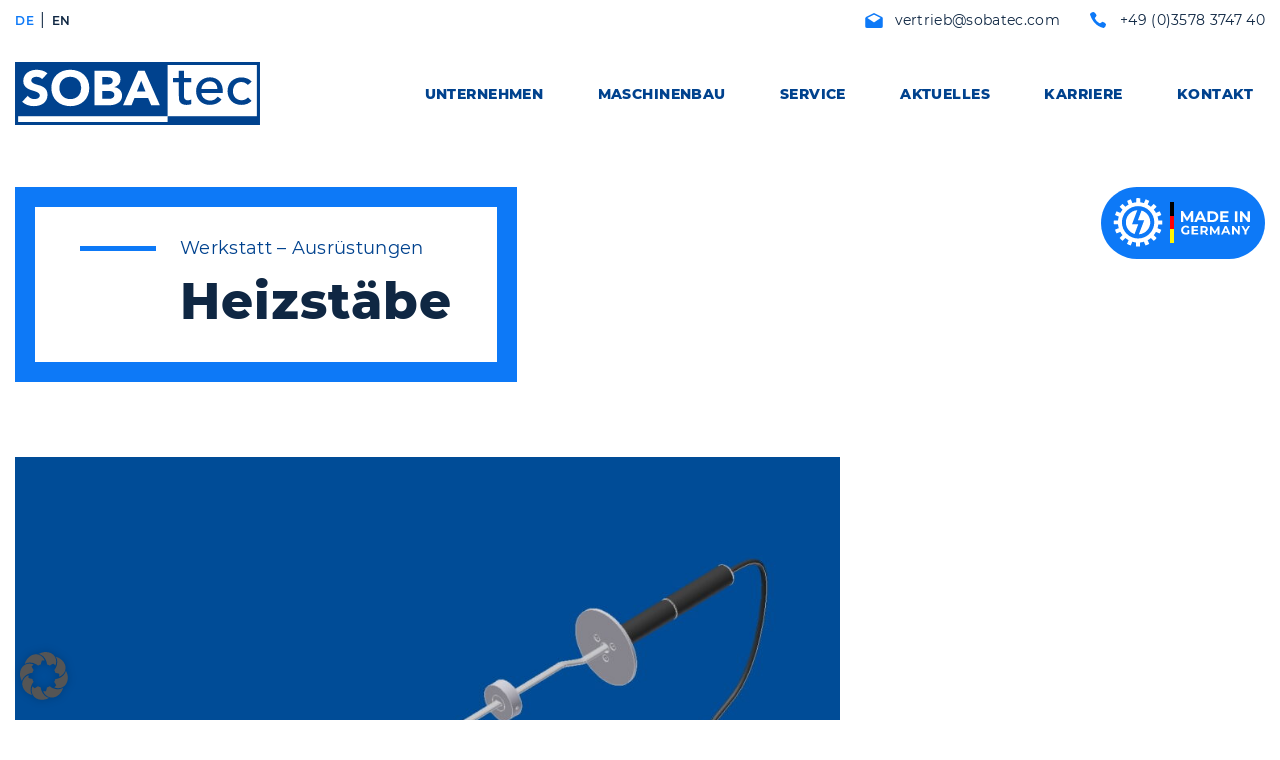

--- FILE ---
content_type: text/html; charset=UTF-8
request_url: https://www.sobatec-gmbh.de/maschinenbau/werkstatt-ausruestungen/heizstaebe/
body_size: 10384
content:
<!DOCTYPE html>
<html lang="de-DE">
	<head>
		<meta charset="UTF-8">
		<meta name="viewport" content="width=device-width; initial-scale=1.0">
		
		<link rel="profile" href="http://gmpg.org/xfn/11">
		<link rel="pingback" href="https://www.sobatec-gmbh.de/xmlrpc.php">
		<!--<link rel="stylesheet" href="https://use.typekit.net/dea4qnv.css">-->
		<link rel="stylesheet" href="https://www.sobatec-gmbh.de/wp-content/themes/sobatec-theme/wordpress.css" type="text/css" media="all" />
		<link rel="stylesheet" href="https://www.sobatec-gmbh.de/wp-content/themes/sobatec-theme/fonts.css" type="text/css" media="all" />
		<link rel="stylesheet" href="https://www.sobatec-gmbh.de/wp-content/themes/sobatec-theme/style.css" type="text/css" media="all" />
				<meta name='robots' content='index, follow, max-image-preview:large, max-snippet:-1, max-video-preview:-1' />
<link rel="alternate" hreflang="de" href="https://www.sobatec-gmbh.de/maschinenbau/werkstatt-ausruestungen/heizstaebe/" />
<link rel="alternate" hreflang="x-default" href="https://www.sobatec-gmbh.de/maschinenbau/werkstatt-ausruestungen/heizstaebe/" />

	<!-- This site is optimized with the Yoast SEO plugin v26.8 - https://yoast.com/product/yoast-seo-wordpress/ -->
	<title>Heizstäbe &#8226; SOBAtec</title>
	<link rel="canonical" href="https://www.sobatec-gmbh.de/maschinenbau/werkstatt-ausruestungen/heizstaebe/" />
	<meta property="og:locale" content="de_DE" />
	<meta property="og:type" content="article" />
	<meta property="og:title" content="Heizstäbe &#8226; SOBAtec" />
	<meta property="og:description" content="Heizstäbe Dienen als Hilfsmittel bei der Vorbereitung der Ultraschallprüfung von Radsatzwellen für die Erwärmung der Innenbohrungen der Radsatzwellen, wenn die für die Ultraschallprüfung notwendige Mindesttemperatur unterschritten wird. Erwärmung von Radsatzwellen auf für Ultraschallprüfungen notwendige Temperatur Betrieb an Steckdosen mit FI-Schalter Ablage in dem dafür vorgesehenen Transport- und Ablagewagen Leistung je Heizstab maximal 450 W Versorgungsspannung [&hellip;]" />
	<meta property="og:url" content="https://www.sobatec-gmbh.de/maschinenbau/werkstatt-ausruestungen/heizstaebe/" />
	<meta property="og:site_name" content="SOBAtec" />
	<meta property="article:modified_time" content="2022-01-20T16:15:06+00:00" />
	<meta property="og:image" content="http://projekt-testserver.net/101_madlung/sobatec1/wp-content/uploads/2021/11/sobatec-heizstaebe-1-1-1024x769.jpg" />
	<meta name="twitter:card" content="summary_large_image" />
	<meta name="twitter:label1" content="Geschätzte Lesezeit" />
	<meta name="twitter:data1" content="1 Minute" />
	<script type="application/ld+json" class="yoast-schema-graph">{"@context":"https://schema.org","@graph":[{"@type":"WebPage","@id":"https://www.sobatec-gmbh.de/maschinenbau/werkstatt-ausruestungen/heizstaebe/","url":"https://www.sobatec-gmbh.de/maschinenbau/werkstatt-ausruestungen/heizstaebe/","name":"Heizstäbe &#8226; SOBAtec","isPartOf":{"@id":"https://www.sobatec-gmbh.de/#website"},"primaryImageOfPage":{"@id":"https://www.sobatec-gmbh.de/maschinenbau/werkstatt-ausruestungen/heizstaebe/#primaryimage"},"image":{"@id":"https://www.sobatec-gmbh.de/maschinenbau/werkstatt-ausruestungen/heizstaebe/#primaryimage"},"thumbnailUrl":"https://www.sobatec-gmbh.de/wp-content/uploads/2021/11/sobatec-heizstaebe-1-1-1024x769.jpg","datePublished":"2021-04-15T11:01:08+00:00","dateModified":"2022-01-20T16:15:06+00:00","breadcrumb":{"@id":"https://www.sobatec-gmbh.de/maschinenbau/werkstatt-ausruestungen/heizstaebe/#breadcrumb"},"inLanguage":"de","potentialAction":[{"@type":"ReadAction","target":["https://www.sobatec-gmbh.de/maschinenbau/werkstatt-ausruestungen/heizstaebe/"]}]},{"@type":"ImageObject","inLanguage":"de","@id":"https://www.sobatec-gmbh.de/maschinenbau/werkstatt-ausruestungen/heizstaebe/#primaryimage","url":"https://www.sobatec-gmbh.de/wp-content/uploads/2021/11/sobatec-heizstaebe-1-1.jpg","contentUrl":"https://www.sobatec-gmbh.de/wp-content/uploads/2021/11/sobatec-heizstaebe-1-1.jpg","width":1500,"height":1126},{"@type":"BreadcrumbList","@id":"https://www.sobatec-gmbh.de/maschinenbau/werkstatt-ausruestungen/heizstaebe/#breadcrumb","itemListElement":[{"@type":"ListItem","position":1,"name":"Startseite","item":"https://www.sobatec-gmbh.de/"},{"@type":"ListItem","position":2,"name":"Maschinenbau","item":"https://www.sobatec-gmbh.de/maschinenbau/"},{"@type":"ListItem","position":3,"name":"Werkstatt – Ausrüstungen","item":"https://www.sobatec-gmbh.de/maschinenbau/werkstatt-ausruestungen/"},{"@type":"ListItem","position":4,"name":"Heizstäbe"}]},{"@type":"WebSite","@id":"https://www.sobatec-gmbh.de/#website","url":"https://www.sobatec-gmbh.de/","name":"SOBAtec","description":"Intelligent Solutions for Industry – 100% Made in Germany","potentialAction":[{"@type":"SearchAction","target":{"@type":"EntryPoint","urlTemplate":"https://www.sobatec-gmbh.de/?s={search_term_string}"},"query-input":{"@type":"PropertyValueSpecification","valueRequired":true,"valueName":"search_term_string"}}],"inLanguage":"de"}]}</script>
	<!-- / Yoast SEO plugin. -->


<link rel='dns-prefetch' href='//www.sobatec-gmbh.de' />
<link rel="alternate" title="oEmbed (JSON)" type="application/json+oembed" href="https://www.sobatec-gmbh.de/wp-json/oembed/1.0/embed?url=https%3A%2F%2Fwww.sobatec-gmbh.de%2Fmaschinenbau%2Fwerkstatt-ausruestungen%2Fheizstaebe%2F" />
<link rel="alternate" title="oEmbed (XML)" type="text/xml+oembed" href="https://www.sobatec-gmbh.de/wp-json/oembed/1.0/embed?url=https%3A%2F%2Fwww.sobatec-gmbh.de%2Fmaschinenbau%2Fwerkstatt-ausruestungen%2Fheizstaebe%2F&#038;format=xml" />
<style id='wp-img-auto-sizes-contain-inline-css' type='text/css'>
img:is([sizes=auto i],[sizes^="auto," i]){contain-intrinsic-size:3000px 1500px}
/*# sourceURL=wp-img-auto-sizes-contain-inline-css */
</style>
<style id='wp-emoji-styles-inline-css' type='text/css'>

	img.wp-smiley, img.emoji {
		display: inline !important;
		border: none !important;
		box-shadow: none !important;
		height: 1em !important;
		width: 1em !important;
		margin: 0 0.07em !important;
		vertical-align: -0.1em !important;
		background: none !important;
		padding: 0 !important;
	}
/*# sourceURL=wp-emoji-styles-inline-css */
</style>

<!-- Note: This combined block library stylesheet (wp-block-library) is used instead of loading separate core block styles because the should_load_separate_core_block_assets filter is returning false. Try loading the URL with ?should_load_separate_core_block_assets=true to restore being able to load block styles on demand and see if there are any issues remaining. -->
<link rel='stylesheet' id='wp-block-library-css' href='https://www.sobatec-gmbh.de/wp-includes/css/dist/block-library/style.min.css?ver=6.9' type='text/css' media='all' />
<style id='classic-theme-styles-inline-css' type='text/css'>
/*! This file is auto-generated */
.wp-block-button__link{color:#fff;background-color:#32373c;border-radius:9999px;box-shadow:none;text-decoration:none;padding:calc(.667em + 2px) calc(1.333em + 2px);font-size:1.125em}.wp-block-file__button{background:#32373c;color:#fff;text-decoration:none}
/*# sourceURL=/wp-includes/css/classic-themes.min.css */
</style>
<style id='global-styles-inline-css' type='text/css'>
:root{--wp--preset--aspect-ratio--square: 1;--wp--preset--aspect-ratio--4-3: 4/3;--wp--preset--aspect-ratio--3-4: 3/4;--wp--preset--aspect-ratio--3-2: 3/2;--wp--preset--aspect-ratio--2-3: 2/3;--wp--preset--aspect-ratio--16-9: 16/9;--wp--preset--aspect-ratio--9-16: 9/16;--wp--preset--color--black: #000000;--wp--preset--color--cyan-bluish-gray: #abb8c3;--wp--preset--color--white: #ffffff;--wp--preset--color--pale-pink: #f78da7;--wp--preset--color--vivid-red: #cf2e2e;--wp--preset--color--luminous-vivid-orange: #ff6900;--wp--preset--color--luminous-vivid-amber: #fcb900;--wp--preset--color--light-green-cyan: #7bdcb5;--wp--preset--color--vivid-green-cyan: #00d084;--wp--preset--color--pale-cyan-blue: #8ed1fc;--wp--preset--color--vivid-cyan-blue: #0693e3;--wp--preset--color--vivid-purple: #9b51e0;--wp--preset--gradient--vivid-cyan-blue-to-vivid-purple: linear-gradient(135deg,rgb(6,147,227) 0%,rgb(155,81,224) 100%);--wp--preset--gradient--light-green-cyan-to-vivid-green-cyan: linear-gradient(135deg,rgb(122,220,180) 0%,rgb(0,208,130) 100%);--wp--preset--gradient--luminous-vivid-amber-to-luminous-vivid-orange: linear-gradient(135deg,rgb(252,185,0) 0%,rgb(255,105,0) 100%);--wp--preset--gradient--luminous-vivid-orange-to-vivid-red: linear-gradient(135deg,rgb(255,105,0) 0%,rgb(207,46,46) 100%);--wp--preset--gradient--very-light-gray-to-cyan-bluish-gray: linear-gradient(135deg,rgb(238,238,238) 0%,rgb(169,184,195) 100%);--wp--preset--gradient--cool-to-warm-spectrum: linear-gradient(135deg,rgb(74,234,220) 0%,rgb(151,120,209) 20%,rgb(207,42,186) 40%,rgb(238,44,130) 60%,rgb(251,105,98) 80%,rgb(254,248,76) 100%);--wp--preset--gradient--blush-light-purple: linear-gradient(135deg,rgb(255,206,236) 0%,rgb(152,150,240) 100%);--wp--preset--gradient--blush-bordeaux: linear-gradient(135deg,rgb(254,205,165) 0%,rgb(254,45,45) 50%,rgb(107,0,62) 100%);--wp--preset--gradient--luminous-dusk: linear-gradient(135deg,rgb(255,203,112) 0%,rgb(199,81,192) 50%,rgb(65,88,208) 100%);--wp--preset--gradient--pale-ocean: linear-gradient(135deg,rgb(255,245,203) 0%,rgb(182,227,212) 50%,rgb(51,167,181) 100%);--wp--preset--gradient--electric-grass: linear-gradient(135deg,rgb(202,248,128) 0%,rgb(113,206,126) 100%);--wp--preset--gradient--midnight: linear-gradient(135deg,rgb(2,3,129) 0%,rgb(40,116,252) 100%);--wp--preset--font-size--small: 13px;--wp--preset--font-size--medium: 20px;--wp--preset--font-size--large: 36px;--wp--preset--font-size--x-large: 42px;--wp--preset--spacing--20: 0.44rem;--wp--preset--spacing--30: 0.67rem;--wp--preset--spacing--40: 1rem;--wp--preset--spacing--50: 1.5rem;--wp--preset--spacing--60: 2.25rem;--wp--preset--spacing--70: 3.38rem;--wp--preset--spacing--80: 5.06rem;--wp--preset--shadow--natural: 6px 6px 9px rgba(0, 0, 0, 0.2);--wp--preset--shadow--deep: 12px 12px 50px rgba(0, 0, 0, 0.4);--wp--preset--shadow--sharp: 6px 6px 0px rgba(0, 0, 0, 0.2);--wp--preset--shadow--outlined: 6px 6px 0px -3px rgb(255, 255, 255), 6px 6px rgb(0, 0, 0);--wp--preset--shadow--crisp: 6px 6px 0px rgb(0, 0, 0);}:where(.is-layout-flex){gap: 0.5em;}:where(.is-layout-grid){gap: 0.5em;}body .is-layout-flex{display: flex;}.is-layout-flex{flex-wrap: wrap;align-items: center;}.is-layout-flex > :is(*, div){margin: 0;}body .is-layout-grid{display: grid;}.is-layout-grid > :is(*, div){margin: 0;}:where(.wp-block-columns.is-layout-flex){gap: 2em;}:where(.wp-block-columns.is-layout-grid){gap: 2em;}:where(.wp-block-post-template.is-layout-flex){gap: 1.25em;}:where(.wp-block-post-template.is-layout-grid){gap: 1.25em;}.has-black-color{color: var(--wp--preset--color--black) !important;}.has-cyan-bluish-gray-color{color: var(--wp--preset--color--cyan-bluish-gray) !important;}.has-white-color{color: var(--wp--preset--color--white) !important;}.has-pale-pink-color{color: var(--wp--preset--color--pale-pink) !important;}.has-vivid-red-color{color: var(--wp--preset--color--vivid-red) !important;}.has-luminous-vivid-orange-color{color: var(--wp--preset--color--luminous-vivid-orange) !important;}.has-luminous-vivid-amber-color{color: var(--wp--preset--color--luminous-vivid-amber) !important;}.has-light-green-cyan-color{color: var(--wp--preset--color--light-green-cyan) !important;}.has-vivid-green-cyan-color{color: var(--wp--preset--color--vivid-green-cyan) !important;}.has-pale-cyan-blue-color{color: var(--wp--preset--color--pale-cyan-blue) !important;}.has-vivid-cyan-blue-color{color: var(--wp--preset--color--vivid-cyan-blue) !important;}.has-vivid-purple-color{color: var(--wp--preset--color--vivid-purple) !important;}.has-black-background-color{background-color: var(--wp--preset--color--black) !important;}.has-cyan-bluish-gray-background-color{background-color: var(--wp--preset--color--cyan-bluish-gray) !important;}.has-white-background-color{background-color: var(--wp--preset--color--white) !important;}.has-pale-pink-background-color{background-color: var(--wp--preset--color--pale-pink) !important;}.has-vivid-red-background-color{background-color: var(--wp--preset--color--vivid-red) !important;}.has-luminous-vivid-orange-background-color{background-color: var(--wp--preset--color--luminous-vivid-orange) !important;}.has-luminous-vivid-amber-background-color{background-color: var(--wp--preset--color--luminous-vivid-amber) !important;}.has-light-green-cyan-background-color{background-color: var(--wp--preset--color--light-green-cyan) !important;}.has-vivid-green-cyan-background-color{background-color: var(--wp--preset--color--vivid-green-cyan) !important;}.has-pale-cyan-blue-background-color{background-color: var(--wp--preset--color--pale-cyan-blue) !important;}.has-vivid-cyan-blue-background-color{background-color: var(--wp--preset--color--vivid-cyan-blue) !important;}.has-vivid-purple-background-color{background-color: var(--wp--preset--color--vivid-purple) !important;}.has-black-border-color{border-color: var(--wp--preset--color--black) !important;}.has-cyan-bluish-gray-border-color{border-color: var(--wp--preset--color--cyan-bluish-gray) !important;}.has-white-border-color{border-color: var(--wp--preset--color--white) !important;}.has-pale-pink-border-color{border-color: var(--wp--preset--color--pale-pink) !important;}.has-vivid-red-border-color{border-color: var(--wp--preset--color--vivid-red) !important;}.has-luminous-vivid-orange-border-color{border-color: var(--wp--preset--color--luminous-vivid-orange) !important;}.has-luminous-vivid-amber-border-color{border-color: var(--wp--preset--color--luminous-vivid-amber) !important;}.has-light-green-cyan-border-color{border-color: var(--wp--preset--color--light-green-cyan) !important;}.has-vivid-green-cyan-border-color{border-color: var(--wp--preset--color--vivid-green-cyan) !important;}.has-pale-cyan-blue-border-color{border-color: var(--wp--preset--color--pale-cyan-blue) !important;}.has-vivid-cyan-blue-border-color{border-color: var(--wp--preset--color--vivid-cyan-blue) !important;}.has-vivid-purple-border-color{border-color: var(--wp--preset--color--vivid-purple) !important;}.has-vivid-cyan-blue-to-vivid-purple-gradient-background{background: var(--wp--preset--gradient--vivid-cyan-blue-to-vivid-purple) !important;}.has-light-green-cyan-to-vivid-green-cyan-gradient-background{background: var(--wp--preset--gradient--light-green-cyan-to-vivid-green-cyan) !important;}.has-luminous-vivid-amber-to-luminous-vivid-orange-gradient-background{background: var(--wp--preset--gradient--luminous-vivid-amber-to-luminous-vivid-orange) !important;}.has-luminous-vivid-orange-to-vivid-red-gradient-background{background: var(--wp--preset--gradient--luminous-vivid-orange-to-vivid-red) !important;}.has-very-light-gray-to-cyan-bluish-gray-gradient-background{background: var(--wp--preset--gradient--very-light-gray-to-cyan-bluish-gray) !important;}.has-cool-to-warm-spectrum-gradient-background{background: var(--wp--preset--gradient--cool-to-warm-spectrum) !important;}.has-blush-light-purple-gradient-background{background: var(--wp--preset--gradient--blush-light-purple) !important;}.has-blush-bordeaux-gradient-background{background: var(--wp--preset--gradient--blush-bordeaux) !important;}.has-luminous-dusk-gradient-background{background: var(--wp--preset--gradient--luminous-dusk) !important;}.has-pale-ocean-gradient-background{background: var(--wp--preset--gradient--pale-ocean) !important;}.has-electric-grass-gradient-background{background: var(--wp--preset--gradient--electric-grass) !important;}.has-midnight-gradient-background{background: var(--wp--preset--gradient--midnight) !important;}.has-small-font-size{font-size: var(--wp--preset--font-size--small) !important;}.has-medium-font-size{font-size: var(--wp--preset--font-size--medium) !important;}.has-large-font-size{font-size: var(--wp--preset--font-size--large) !important;}.has-x-large-font-size{font-size: var(--wp--preset--font-size--x-large) !important;}
:where(.wp-block-post-template.is-layout-flex){gap: 1.25em;}:where(.wp-block-post-template.is-layout-grid){gap: 1.25em;}
:where(.wp-block-term-template.is-layout-flex){gap: 1.25em;}:where(.wp-block-term-template.is-layout-grid){gap: 1.25em;}
:where(.wp-block-columns.is-layout-flex){gap: 2em;}:where(.wp-block-columns.is-layout-grid){gap: 2em;}
:root :where(.wp-block-pullquote){font-size: 1.5em;line-height: 1.6;}
/*# sourceURL=global-styles-inline-css */
</style>
<link rel='stylesheet' id='contact-form-7-css' href='https://www.sobatec-gmbh.de/wp-content/plugins/contact-form-7/includes/css/styles.css?ver=6.1.4' type='text/css' media='all' />
<link rel='stylesheet' id='responsive-lightbox-swipebox-css' href='https://www.sobatec-gmbh.de/wp-content/plugins/responsive-lightbox/assets/swipebox/swipebox.min.css?ver=1.5.2' type='text/css' media='all' />
<link rel='stylesheet' id='wpml-menu-item-0-css' href='https://www.sobatec-gmbh.de/wp-content/plugins/sitepress-multilingual-cms/templates/language-switchers/menu-item/style.min.css?ver=1' type='text/css' media='all' />
<link rel='stylesheet' id='borlabs-cookie-custom-css' href='https://www.sobatec-gmbh.de/wp-content/cache/borlabs-cookie/1/borlabs-cookie-1-de.css?ver=3.3.23-32' type='text/css' media='all' />
<script type="text/javascript" src="https://www.sobatec-gmbh.de/wp-includes/js/jquery/jquery.min.js?ver=3.7.1" id="jquery-core-js"></script>
<script type="text/javascript" src="https://www.sobatec-gmbh.de/wp-includes/js/jquery/jquery-migrate.min.js?ver=3.4.1" id="jquery-migrate-js"></script>
<script type="text/javascript" src="https://www.sobatec-gmbh.de/wp-content/plugins/responsive-lightbox/assets/dompurify/purify.min.js?ver=3.3.1" id="dompurify-js"></script>
<script type="text/javascript" id="responsive-lightbox-sanitizer-js-before">
/* <![CDATA[ */
window.RLG = window.RLG || {}; window.RLG.sanitizeAllowedHosts = ["youtube.com","www.youtube.com","youtu.be","vimeo.com","player.vimeo.com"];
//# sourceURL=responsive-lightbox-sanitizer-js-before
/* ]]> */
</script>
<script type="text/javascript" src="https://www.sobatec-gmbh.de/wp-content/plugins/responsive-lightbox/js/sanitizer.js?ver=2.6.1" id="responsive-lightbox-sanitizer-js"></script>
<script type="text/javascript" src="https://www.sobatec-gmbh.de/wp-content/plugins/responsive-lightbox/assets/swipebox/jquery.swipebox.min.js?ver=1.5.2" id="responsive-lightbox-swipebox-js"></script>
<script type="text/javascript" src="https://www.sobatec-gmbh.de/wp-includes/js/underscore.min.js?ver=1.13.7" id="underscore-js"></script>
<script type="text/javascript" src="https://www.sobatec-gmbh.de/wp-content/plugins/responsive-lightbox/assets/infinitescroll/infinite-scroll.pkgd.min.js?ver=4.0.1" id="responsive-lightbox-infinite-scroll-js"></script>
<script type="text/javascript" id="responsive-lightbox-js-before">
/* <![CDATA[ */
var rlArgs = {"script":"swipebox","selector":"lightbox","customEvents":"","activeGalleries":true,"animation":true,"hideCloseButtonOnMobile":false,"removeBarsOnMobile":false,"hideBars":true,"hideBarsDelay":5000,"videoMaxWidth":1080,"useSVG":true,"loopAtEnd":false,"woocommerce_gallery":false,"ajaxurl":"https:\/\/www.sobatec-gmbh.de\/wp-admin\/admin-ajax.php","nonce":"24f0b9c1da","preview":false,"postId":1662,"scriptExtension":false};

//# sourceURL=responsive-lightbox-js-before
/* ]]> */
</script>
<script type="text/javascript" src="https://www.sobatec-gmbh.de/wp-content/plugins/responsive-lightbox/js/front.js?ver=2.6.1" id="responsive-lightbox-js"></script>
<script data-no-optimize="1" data-no-minify="1" data-cfasync="false" type="text/javascript" src="https://www.sobatec-gmbh.de/wp-content/cache/borlabs-cookie/1/borlabs-cookie-config-de.json.js?ver=3.3.23-40" id="borlabs-cookie-config-js"></script>
<link rel="https://api.w.org/" href="https://www.sobatec-gmbh.de/wp-json/" /><link rel="alternate" title="JSON" type="application/json" href="https://www.sobatec-gmbh.de/wp-json/wp/v2/pages/1662" /><link rel="EditURI" type="application/rsd+xml" title="RSD" href="https://www.sobatec-gmbh.de/xmlrpc.php?rsd" />
<meta name="generator" content="WordPress 6.9" />
<link rel='shortlink' href='https://www.sobatec-gmbh.de/?p=1662' />
<meta name="generator" content="WPML ver:4.8.6 stt:1,3;" />
<link rel="icon" href="https://www.sobatec-gmbh.de/wp-content/uploads/2022/02/cropped-sobatec-favicon-scaled-1-32x32.jpg" sizes="32x32" />
<link rel="icon" href="https://www.sobatec-gmbh.de/wp-content/uploads/2022/02/cropped-sobatec-favicon-scaled-1-192x192.jpg" sizes="192x192" />
<link rel="apple-touch-icon" href="https://www.sobatec-gmbh.de/wp-content/uploads/2022/02/cropped-sobatec-favicon-scaled-1-180x180.jpg" />
<meta name="msapplication-TileImage" content="https://www.sobatec-gmbh.de/wp-content/uploads/2022/02/cropped-sobatec-favicon-scaled-1-270x270.jpg" />
	</head>
	
	<body class="wp-singular page-template-default page page-id-1662 page-child parent-pageid-44 wp-theme-sobatec-theme">
			
		<div id="dsnet-header">
			<div id="dsnet-header-upper">
				<div class="dsnet-wrapper">	
					<div class="left-part">
						<div class="menu-lang-container"><ul id="menu-lang" class="menu"><li id="menu-item-wpml-ls-7-de" class="menu-item wpml-ls-slot-7 wpml-ls-item wpml-ls-item-de wpml-ls-current-language wpml-ls-menu-item wpml-ls-first-item menu-item-type-wpml_ls_menu_item menu-item-object-wpml_ls_menu_item menu-item-wpml-ls-7-de"><a href="https://www.sobatec-gmbh.de/maschinenbau/werkstatt-ausruestungen/heizstaebe/" role="menuitem"><span class="wpml-ls-native" lang="de">DE</span></a></li>
<li id="menu-item-wpml-ls-7-en" class="menu-item wpml-ls-slot-7 wpml-ls-item wpml-ls-item-en wpml-ls-menu-item wpml-ls-last-item menu-item-type-wpml_ls_menu_item menu-item-object-wpml_ls_menu_item menu-item-wpml-ls-7-en"><a href="https://www.sobatec-gmbh.de/en/" title="Zu EN wechseln" aria-label="Zu EN wechseln" role="menuitem"><span class="wpml-ls-native" lang="en">EN</span></a></li>
</ul></div>					</div>
					<div class="right-part">
						<div class="mail">
							<a href="mailto:vertrieb@sobatec.com" title="">vertrieb@sobatec.com</a>
						</div>
						<div class="phone">
							<a href="tel:00493578374740" title="">+49 (0)3578 3747 40</a>
						</div>
						<div class="clear"></div>
						<a href="javascript:toggleMobileMenu();" id="dsnet-header-mobile-opener">
							<div class="hamburger hamburger-1"></div>
							<div class="hamburger hamburger-2"></div>
							<div class="hamburger hamburger-3"></div>
						</a>
					</div>
					<div class="clear"></div>
				</div>
			</div>			
			<div id="dsnet-header-lower">
				<div class="dsnet-wrapper">	
					<div class="left-part">
						<a class="logo" href="https://www.sobatec-gmbh.de"><img src="https://www.sobatec-gmbh.de/wp-content/themes/sobatec-theme/gfx/logo.svg" alt="" /></a>
					</div>
					<div class="right-part">
						<div class="menu-header-container"><ul id="menu-header" class="menu"><li id="menu-item-32" class="menu-item menu-item-type-post_type menu-item-object-page menu-item-has-children menu-item-32"><a href="https://www.sobatec-gmbh.de/unternehmen/">Unternehmen</a>
<div class='sm-container-outer'><div class='sm-container'><ul class='sub-menu'>
	<li id="menu-item-338" class="menu-item menu-item-type-post_type menu-item-object-page menu-item-338"><a href="https://www.sobatec-gmbh.de/unternehmen/ueber-uns/">Über uns</a></li>
	<li id="menu-item-3034" class="menu-item menu-item-type-post_type menu-item-object-page menu-item-3034"><a href="https://www.sobatec-gmbh.de/unternehmen/referenzen/">Referenzen</a></li>
	<li id="menu-item-342" class="menu-item menu-item-type-post_type menu-item-object-page menu-item-342"><a href="https://www.sobatec-gmbh.de/unternehmen/dokumente-downloads/">Dokumente + Downloads</a></li>
</ul></div></div>
</li>
<li id="menu-item-33" class="menu-item menu-item-type-post_type menu-item-object-page current-page-ancestor menu-item-33"><a href="https://www.sobatec-gmbh.de/maschinenbau/">Maschinenbau</a></li>
<li id="menu-item-3796" class="menu-item menu-item-type-post_type menu-item-object-page menu-item-3796"><a href="https://www.sobatec-gmbh.de/service/">Service</a></li>
<li id="menu-item-34" class="menu-item menu-item-type-post_type menu-item-object-page menu-item-34"><a href="https://www.sobatec-gmbh.de/aktuelles/">Aktuelles</a></li>
<li id="menu-item-3035" class="menu-item menu-item-type-post_type menu-item-object-page menu-item-3035"><a href="https://www.sobatec-gmbh.de/karriere/">Karriere</a></li>
<li id="menu-item-35" class="menu-item menu-item-type-post_type menu-item-object-page menu-item-35"><a href="https://www.sobatec-gmbh.de/kontakt/">Kontakt</a></li>
</ul></div>					</div>
					<div class="clear"></div>				
				</div>
			</div>
		</div>
		
		<div id="dsnet-abstand"></div>

		<div id="dsnet-content">	
			<div class="lazyblock-page-headline-Z1CSkDg wp-block-lazyblock-page-headline"><div id="dsnet-block-pageheadline" class="dsnet-block">
  <div class="dsnet-wrapper">
    <div class="left">
      <div class="small">Werkstatt – Ausrüstungen</div>
      <h1>Heizstäbe</h1>
    </div>
    <div class="right">
      <img decoding="async" src="https://www.sobatec-gmbh.de/wp-content/themes/sobatec-theme/gfx/madeingermany.svg" alt="" />
    </div>
    <div class="clear"></div>
  </div>
</div></div>


<figure class="wp-block-image size-large is-style-default"><img fetchpriority="high" decoding="async" width="1024" height="769" src="https://www.sobatec-gmbh.de/wp-content/uploads/2021/11/sobatec-heizstaebe-1-1-1024x769.jpg" alt="" class="wp-image-2164" srcset="https://www.sobatec-gmbh.de/wp-content/uploads/2021/11/sobatec-heizstaebe-1-1-1024x769.jpg 1024w, https://www.sobatec-gmbh.de/wp-content/uploads/2021/11/sobatec-heizstaebe-1-1-300x225.jpg 300w, https://www.sobatec-gmbh.de/wp-content/uploads/2021/11/sobatec-heizstaebe-1-1-768x577.jpg 768w, https://www.sobatec-gmbh.de/wp-content/uploads/2021/11/sobatec-heizstaebe-1-1.jpg 1500w" sizes="(max-width: 1024px) 100vw, 1024px" /></figure>



<h2 class="wp-block-heading"><strong>Heizstäbe</strong></h2>



<p>Dienen als Hilfsmittel bei der Vorbereitung der Ultraschallprüfung von Radsatzwellen für die Erwärmung der Innenbohrungen der Radsatzwellen, wenn die für die Ultraschallprüfung notwendige Mindesttemperatur unterschritten wird.</p>



<p>Erwärmung von Radsatzwellen auf für Ultraschallprüfungen notwendige Temperatur</p>



<ul class="wp-block-list"><li>Betrieb an Steckdosen mit FI-Schalter</li><li>Ablage in dem dafür vorgesehenen Transport- und Ablagewagen</li><li>Leistung je Heizstab maximal 450 W</li><li>Versorgungsspannung 230 V / 50 Hz</li><li>Verschiedene Adapter zur Anpassung an unterschiedliche Radsatzwellen</li></ul>



<div style="height:100px" aria-hidden="true" class="wp-block-spacer"></div>


<div class="lazyblock-back-button-2v6NN9 wp-block-lazyblock-back-button"><div id="dsnet-block-backbutton" class="dsnet-block">
  <div class="dsnet-wrapper">
    <a href="https://www.sobatec-gmbh.de/leistungen/werkstatt-ausruestungen/" title="Zurück zur Übersicht">
      <div class="arrow"></div>
      <div class="text">Zurück zur Übersicht</div>
      <div class="clear"></div>
    </a>
  </div>
</div></div>		</div>
			
		<div id="dsnet-footer">
			<div id="dsnet-footer-upper">
				<div class="dsnet-wrapper">
					<div class="left-part">
						<img class="logo" src="https://www.sobatec-gmbh.de/wp-content/themes/sobatec-theme/gfx/logo.svg" alt="" />
						<div class="text">
							SOBAtec GmbH<br/>
							Sondermaschinen & Bahntechnik<br/>
							An der Windmühle 6a<br/>
							01917 Kamenz
						</div>
						<div class="phone">
							<a href="tel:004903578374740" title="">+49 (0)3578 3747 40</a>
						</div>
						<div class="mail">
							<a href="mailto:vertrieb@sobatec.com" title="">vertrieb@sobatec.com</a>
						</div>
					</div>
					<div class="right-part">
						<div class="dsnet-footer-upper-part">
							<div class="headline">
								Unternehmen							</div>
							<div class="menu-footer_1-container"><ul id="menu-footer_1" class="menu"><li id="menu-item-38" class="menu-item menu-item-type-post_type menu-item-object-page menu-item-38"><a href="https://www.sobatec-gmbh.de/unternehmen/ueber-uns/">Über uns</a></li>
<li id="menu-item-3797" class="menu-item menu-item-type-post_type menu-item-object-page menu-item-3797"><a href="https://www.sobatec-gmbh.de/service/">Service</a></li>
<li id="menu-item-42" class="menu-item menu-item-type-post_type menu-item-object-page menu-item-42"><a href="https://www.sobatec-gmbh.de/unternehmen/dokumente-downloads/">Dokumente + Downloads</a></li>
<li id="menu-item-3911" class="menu-item menu-item-type-post_type menu-item-object-page menu-item-3911"><a href="https://www.sobatec-gmbh.de/impressum/">Impressum</a></li>
<li id="menu-item-3912" class="menu-item menu-item-type-post_type menu-item-object-page menu-item-3912"><a href="https://www.sobatec-gmbh.de/datenschutz/">Datenschutz</a></li>
</ul></div>						</div>
						<div class="dsnet-footer-upper-part">
							<div class="headline">
								Leistungen							</div>
							<div class="menu-footer-2-container"><ul id="menu-footer-2" class="menu"><li id="menu-item-3875" class="menu-item menu-item-type-post_type menu-item-object-page menu-item-3875"><a href="https://www.sobatec-gmbh.de/maschinenbau/foerdertechnik/">Fördertechnik</a></li>
<li id="menu-item-3876" class="menu-item menu-item-type-post_type menu-item-object-page menu-item-3876"><a href="https://www.sobatec-gmbh.de/maschinenbau/pruefanlagen/">Prüfanlagen</a></li>
<li id="menu-item-3877" class="menu-item menu-item-type-post_type menu-item-object-page menu-item-3877"><a href="https://www.sobatec-gmbh.de/maschinenbau/forschung-und-entwicklung/">Forschung und Entwicklung</a></li>
<li id="menu-item-3878" class="menu-item menu-item-type-post_type menu-item-object-page menu-item-3878"><a href="https://www.sobatec-gmbh.de/maschinenbau/arbeitsbuehnen/">Arbeitsbühnen</a></li>
</ul></div>						</div>
						<div class="dsnet-footer-upper-part">
							<div class="headline">
								Informationen							</div>
							<div class="menu-footer-3-container"><ul id="menu-footer-3" class="menu"><li id="menu-item-3879" class="menu-item menu-item-type-post_type menu-item-object-page menu-item-3879"><a href="https://www.sobatec-gmbh.de/unternehmen/">Unternehmen</a></li>
<li id="menu-item-3880" class="menu-item menu-item-type-post_type menu-item-object-page current-page-ancestor menu-item-3880"><a href="https://www.sobatec-gmbh.de/maschinenbau/">Maschinenbau</a></li>
</ul></div>							<a class="search" href="https://www.sobatec-gmbh.de/?s=" title="">Suche</a>
						</div>
						<div class="clear"></div>
					</div>
					<div class="clear"></div>
				</div>
			</div>
			<div id="dsnet-footer-lower">
				<div class="dsnet-wrapper">
					&copy; SOBAtec | Alle Rechte vorbehalten				</div>
			</div>
		</div>

		<div id="dsnet-mobile-menu">
			<div class="dsnet-mobile-menu-menu">
				<div class="menu-mobile-container"><ul id="menu-mobile" class="menu"><li id="menu-item-2805" class="menu-item menu-item-type-post_type menu-item-object-page menu-item-home menu-item-2805"><a href="https://www.sobatec-gmbh.de/">Start</a></li>
<li id="menu-item-2806" class="menu-item menu-item-type-post_type menu-item-object-page menu-item-2806"><a href="https://www.sobatec-gmbh.de/unternehmen/">Unternehmen</a></li>
<li id="menu-item-2807" class="menu-item menu-item-type-post_type menu-item-object-page current-page-ancestor menu-item-2807"><a href="https://www.sobatec-gmbh.de/maschinenbau/">Maschinenbau</a></li>
<li id="menu-item-3798" class="menu-item menu-item-type-post_type menu-item-object-page menu-item-3798"><a href="https://www.sobatec-gmbh.de/service/">Service</a></li>
<li id="menu-item-2809" class="menu-item menu-item-type-post_type menu-item-object-page menu-item-2809"><a href="https://www.sobatec-gmbh.de/aktuelles/">Aktuelles</a></li>
<li id="menu-item-3343" class="menu-item menu-item-type-post_type menu-item-object-page menu-item-3343"><a href="https://www.sobatec-gmbh.de/karriere/">Karriere</a></li>
<li id="menu-item-2810" class="menu-item menu-item-type-post_type menu-item-object-page menu-item-2810"><a href="https://www.sobatec-gmbh.de/kontakt/">Kontakt</a></li>
<li id="menu-item-2811" class="menu-item menu-item-type-post_type menu-item-object-page menu-item-2811"><a href="https://www.sobatec-gmbh.de/impressum/">Impressum</a></li>
<li id="menu-item-2812" class="menu-item menu-item-type-post_type menu-item-object-page menu-item-2812"><a href="https://www.sobatec-gmbh.de/datenschutz/">Datenschutz</a></li>
</ul></div>			</div>
			<a href="javascript:toggleMobileMenu();" id="dsnet-header-mobile-closer">
				<div class="closer closer-1"></div>
				<div class="closer closer-2"></div>
			</a>
		</div>
	
	<script type="speculationrules">
{"prefetch":[{"source":"document","where":{"and":[{"href_matches":"/*"},{"not":{"href_matches":["/wp-*.php","/wp-admin/*","/wp-content/uploads/*","/wp-content/*","/wp-content/plugins/*","/wp-content/themes/sobatec-theme/*","/*\\?(.+)"]}},{"not":{"selector_matches":"a[rel~=\"nofollow\"]"}},{"not":{"selector_matches":".no-prefetch, .no-prefetch a"}}]},"eagerness":"conservative"}]}
</script>
<script type="module" src="https://www.sobatec-gmbh.de/wp-content/plugins/borlabs-cookie/assets/javascript/borlabs-cookie.min.js?ver=3.3.23" id="borlabs-cookie-core-js-module" data-cfasync="false" data-no-minify="1" data-no-optimize="1"></script>
<!--googleoff: all--><div data-nosnippet data-borlabs-cookie-consent-required='true' id='BorlabsCookieBox'></div><div id='BorlabsCookieWidget' class='brlbs-cmpnt-container'></div><!--googleon: all--><script type="text/javascript" src="https://www.sobatec-gmbh.de/wp-includes/js/dist/hooks.min.js?ver=dd5603f07f9220ed27f1" id="wp-hooks-js"></script>
<script type="text/javascript" src="https://www.sobatec-gmbh.de/wp-includes/js/dist/i18n.min.js?ver=c26c3dc7bed366793375" id="wp-i18n-js"></script>
<script type="text/javascript" id="wp-i18n-js-after">
/* <![CDATA[ */
wp.i18n.setLocaleData( { 'text direction\u0004ltr': [ 'ltr' ] } );
//# sourceURL=wp-i18n-js-after
/* ]]> */
</script>
<script type="text/javascript" src="https://www.sobatec-gmbh.de/wp-content/plugins/contact-form-7/includes/swv/js/index.js?ver=6.1.4" id="swv-js"></script>
<script type="text/javascript" id="contact-form-7-js-translations">
/* <![CDATA[ */
( function( domain, translations ) {
	var localeData = translations.locale_data[ domain ] || translations.locale_data.messages;
	localeData[""].domain = domain;
	wp.i18n.setLocaleData( localeData, domain );
} )( "contact-form-7", {"translation-revision-date":"2025-10-26 03:28:49+0000","generator":"GlotPress\/4.0.3","domain":"messages","locale_data":{"messages":{"":{"domain":"messages","plural-forms":"nplurals=2; plural=n != 1;","lang":"de"},"This contact form is placed in the wrong place.":["Dieses Kontaktformular wurde an der falschen Stelle platziert."],"Error:":["Fehler:"]}},"comment":{"reference":"includes\/js\/index.js"}} );
//# sourceURL=contact-form-7-js-translations
/* ]]> */
</script>
<script type="text/javascript" id="contact-form-7-js-before">
/* <![CDATA[ */
var wpcf7 = {
    "api": {
        "root": "https:\/\/www.sobatec-gmbh.de\/wp-json\/",
        "namespace": "contact-form-7\/v1"
    }
};
//# sourceURL=contact-form-7-js-before
/* ]]> */
</script>
<script type="text/javascript" src="https://www.sobatec-gmbh.de/wp-content/plugins/contact-form-7/includes/js/index.js?ver=6.1.4" id="contact-form-7-js"></script>
<script id="wp-emoji-settings" type="application/json">
{"baseUrl":"https://s.w.org/images/core/emoji/17.0.2/72x72/","ext":".png","svgUrl":"https://s.w.org/images/core/emoji/17.0.2/svg/","svgExt":".svg","source":{"concatemoji":"https://www.sobatec-gmbh.de/wp-includes/js/wp-emoji-release.min.js?ver=6.9"}}
</script>
<script type="module">
/* <![CDATA[ */
/*! This file is auto-generated */
const a=JSON.parse(document.getElementById("wp-emoji-settings").textContent),o=(window._wpemojiSettings=a,"wpEmojiSettingsSupports"),s=["flag","emoji"];function i(e){try{var t={supportTests:e,timestamp:(new Date).valueOf()};sessionStorage.setItem(o,JSON.stringify(t))}catch(e){}}function c(e,t,n){e.clearRect(0,0,e.canvas.width,e.canvas.height),e.fillText(t,0,0);t=new Uint32Array(e.getImageData(0,0,e.canvas.width,e.canvas.height).data);e.clearRect(0,0,e.canvas.width,e.canvas.height),e.fillText(n,0,0);const a=new Uint32Array(e.getImageData(0,0,e.canvas.width,e.canvas.height).data);return t.every((e,t)=>e===a[t])}function p(e,t){e.clearRect(0,0,e.canvas.width,e.canvas.height),e.fillText(t,0,0);var n=e.getImageData(16,16,1,1);for(let e=0;e<n.data.length;e++)if(0!==n.data[e])return!1;return!0}function u(e,t,n,a){switch(t){case"flag":return n(e,"\ud83c\udff3\ufe0f\u200d\u26a7\ufe0f","\ud83c\udff3\ufe0f\u200b\u26a7\ufe0f")?!1:!n(e,"\ud83c\udde8\ud83c\uddf6","\ud83c\udde8\u200b\ud83c\uddf6")&&!n(e,"\ud83c\udff4\udb40\udc67\udb40\udc62\udb40\udc65\udb40\udc6e\udb40\udc67\udb40\udc7f","\ud83c\udff4\u200b\udb40\udc67\u200b\udb40\udc62\u200b\udb40\udc65\u200b\udb40\udc6e\u200b\udb40\udc67\u200b\udb40\udc7f");case"emoji":return!a(e,"\ud83e\u1fac8")}return!1}function f(e,t,n,a){let r;const o=(r="undefined"!=typeof WorkerGlobalScope&&self instanceof WorkerGlobalScope?new OffscreenCanvas(300,150):document.createElement("canvas")).getContext("2d",{willReadFrequently:!0}),s=(o.textBaseline="top",o.font="600 32px Arial",{});return e.forEach(e=>{s[e]=t(o,e,n,a)}),s}function r(e){var t=document.createElement("script");t.src=e,t.defer=!0,document.head.appendChild(t)}a.supports={everything:!0,everythingExceptFlag:!0},new Promise(t=>{let n=function(){try{var e=JSON.parse(sessionStorage.getItem(o));if("object"==typeof e&&"number"==typeof e.timestamp&&(new Date).valueOf()<e.timestamp+604800&&"object"==typeof e.supportTests)return e.supportTests}catch(e){}return null}();if(!n){if("undefined"!=typeof Worker&&"undefined"!=typeof OffscreenCanvas&&"undefined"!=typeof URL&&URL.createObjectURL&&"undefined"!=typeof Blob)try{var e="postMessage("+f.toString()+"("+[JSON.stringify(s),u.toString(),c.toString(),p.toString()].join(",")+"));",a=new Blob([e],{type:"text/javascript"});const r=new Worker(URL.createObjectURL(a),{name:"wpTestEmojiSupports"});return void(r.onmessage=e=>{i(n=e.data),r.terminate(),t(n)})}catch(e){}i(n=f(s,u,c,p))}t(n)}).then(e=>{for(const n in e)a.supports[n]=e[n],a.supports.everything=a.supports.everything&&a.supports[n],"flag"!==n&&(a.supports.everythingExceptFlag=a.supports.everythingExceptFlag&&a.supports[n]);var t;a.supports.everythingExceptFlag=a.supports.everythingExceptFlag&&!a.supports.flag,a.supports.everything||((t=a.source||{}).concatemoji?r(t.concatemoji):t.wpemoji&&t.twemoji&&(r(t.twemoji),r(t.wpemoji)))});
//# sourceURL=https://www.sobatec-gmbh.de/wp-includes/js/wp-emoji-loader.min.js
/* ]]> */
</script>

	<script>
	jQuery(function() {
    	var header = jQuery("body");
		checkScrollForHeader();
    	jQuery(window).scroll(function() {    
        	checkScrollForHeader();	
    	});
		
		function checkScrollForHeader() {
			var scroll = jQuery(window).scrollTop();
			if (scroll > 40) {
            	header.removeClass('up').addClass('down');
        	} else {
            	header.removeClass('down').addClass('up');
        	}
		}
	});
	</script>

						<script>
						function toggleMobileMenu()
							{
							if (jQuery("#dsnet-mobile-menu").hasClass("open"))
								{ 
								jQuery("#dsnet-mobile-menu").removeClass("open");
								jQuery("body").removeClass("mobile-menu-open");
								}
							else
								{ 
								jQuery("#dsnet-mobile-menu").addClass("open");
								jQuery("body").addClass("mobile-menu-open");
								}
							}
						</script>
	
	</body>
</html>

--- FILE ---
content_type: text/css
request_url: https://www.sobatec-gmbh.de/wp-content/themes/sobatec-theme/style.css
body_size: 35946
content:
/*
Theme Name: Sobatec
Theme URI: https://www.daniel-seidl.net/
Description: 
Version: 1.00
Author: Daniel Seidl, B.Sc.
Author URI: https://www.daniel-seidl.net/
*/

/* GENERAL */

html, body {
	/*font-family: univia-pro, sans-serif;*/
	font-family: 'Montserrat', sans-serif;
	font-weight: 400;
	font-style: normal;
	color: #0F2743;
	font-size: 16px;
	line-height: 30px;
	letter-spacing: 0.02em;	
	overflow-x: hidden !important;
}
* {
	margin: 0px;
	padding: 0px;
	box-sizing: border-box;
}
a, a:hover {
	text-decoration: none;
}
img {
	max-width: 100%;
	height: auto;
}
.clear {
	clear: both;
}
.dsnet-wrapper, #dsnet-header-lower .sub-menu {
	width: 100%;
	padding: 0px 15px;
	max-width: 1280px;
	margin: 0 auto;
}
#dsnet-footer-lower {
	width: 100%;
	background: #00428E;
	color: #ffffff;
	font-size: 16px;
	line-height: 25px;
	letter-spacing: 0.05em;	
	padding: 20px 0px;
}
#dsnet-footer-upper {
	border-top: 1px solid #00428E;
	padding: 50px 0px;
	margin-top: 70px;
}
#dsnet-footer-upper .left-part {
	width: 280px;
	float: left;
}
#dsnet-footer-upper .right-part {
	width: 870px;
	float: right;
	margin-top: 16.5px;
}
#dsnet-footer-upper .dsnet-footer-upper-part {
	width: 290px;
	float: left;
}
#dsnet-footer-upper .headline {
	line-height: 31px;
	border-left: 3px solid #0D79F7;
	color: #00428E;
	font-weight: 800;
	text-transform: uppercase;
	padding-left: 20px;
	margin-bottom: 40px;
	letter-spacing: 0.03em;	
}
#dsnet-footer-upper ul {
	list-style: none;
	padding-left: 23px;
}
#dsnet-footer-upper li a, #dsnet-footer-upper li a:hover {
	color: #0F2743;
	font-size: 16px;
	line-height: 36px;
	letter-spacing: 0.05em;	
	text-decoration: none;
}
#dsnet-footer-upper li a:hover {
	color: #00428E;
}
#dsnet-footer-upper .logo {
	display: block;
	max-width: 245px;
	margin-bottom: 44px;
}
#dsnet-footer-upper .text {
	color: #0F2743;
	font-size: 16px;
	line-height: 28px;
	letter-spacing: 0.05em;	
	margin-bottom: 23px;
}
#dsnet-footer-upper .phone  {
	padding-bottom: 12px;
	margin-bottom: 12px;
	border-bottom: 5px solid #0D79F7;
}
#dsnet-footer-upper .phone a, #dsnet-footer-upper .phone a:hover {
	font-weight: 800;
	color: #00428E;
	font-size: 20px;
	line-height: 28px;
	letter-spacing: 0.03em;
	text-decoration: none;
	padding-left: 35px;
	background-image: url(gfx/footer-phone.svg);
	background-size: 18px 18px;
	background-position: left center;
	background-repeat: no-repeat;	
}
#dsnet-footer-upper .phone a:hover {
	color: #0D79F7;
}
#dsnet-footer-upper .mail a, #dsnet-footer-upper .mail a:hover {
	font-weight: 400;
	color: #0D79F7;
	font-size: 20px;
	line-height: 28px;
	letter-spacing: 0.03em;
	text-decoration: none;
	padding-left: 35px;
	background-image: url(gfx/footer-mail.svg);
	background-size: 18px 16px;
	background-position: left center;
	background-repeat: no-repeat;	
}
#dsnet-footer-upper .mail a:hover {
	color: #00428E;
}
#dsnet-footer-upper .search, #dsnet-footer-upper .search:hover {
	color: #00428E;
	text-decoration: none;
	font-size: 16px;
	letter-spacing: 0.05em;
	padding: 17px 72px;
	border: 5px solid #0D79F7;
	display: inline-block;
	margin-top: 40px;
	font-weight: 600;
}
#dsnet-footer-upper .search:hover {
	background: #0D79F7;
	color: #ffffff;
}
#dsnet-header-upper .left-part ul {
	list-style: none;
}
#dsnet-header {
	position: fixed;
	width: 100%;
	top: 0px;
	left: 0px;
	z-index: 1000;
}
#dsnet-header-upper {
	height: 40px;
	background: #ffffff;
}
#dsnet-header-upper .left-part li {
	display: inline-block;
}
#dsnet-header-upper .left-part {
	float: left;
	padding-top: 5px;
}
#dsnet-header-upper .right-part {
	float: right;
}
#dsnet-header-upper .left-part a, #dsnet-header-upper .left-part a:hover {
	font-size: 12px;
	font-weight: 600;
	letter-spacing: 0.05em;
	text-decoration: none;
	color: #0F2743;
	display: inline-block;
}
#dsnet-header-upper .left-part li.wpml-ls-current-language a {
	color: #0D79F7;
}
#dsnet-header-upper .left-part li:first-child:after {
	content: "|";
	display: inline-block;
	padding-left: 6px;
	padding-right: 2px;
}
#dsnet-header-upper .right-part > div {
	float: left;
}
#dsnet-header-upper .right-part {
	padding-top: 5px;
}
#dsnet-header-upper .right-part a {
	color: #0F2743;
	text-decoration: none;
	font-size: 14px;
	font-weight: 400;
	display: inline-block;
}
#dsnet-header-upper .right-part a:hover {
	color: #0D79F7;
}
#dsnet-header-upper .phone a{
	padding-left: 30px;
	background-image: url(gfx/header-phone.svg);
	background-size: 16px 16px;
	background-position: left center;
	background-repeat: no-repeat;	
	margin-left: 30px;
}
#dsnet-header-upper .mail a{
	padding-left: 30px;
	background-image: url(gfx/header-mail.svg);
	background-size: 18px 15px;
	background-position: left center;
	background-repeat: no-repeat;	
}
#dsnet-abstand {
	height: 187px;
}
body.home #dsnet-abstand {
	height: 40px;
}
#dsnet-header-lower {
	height: 107px;
	background: #ffffff;
}
body.home.up #dsnet-header-lower {
	background: transparent;	
}
#dsnet-header-lower .logo {
	display: block;
	max-width: 245px;
	margin-top: 21.5px;
}
#dsnet-header-lower .left-part {
	width: 280px;
	float: left;
}
#dsnet-header-lower .right-part {
	float: right;
	padding-top: 36.5px;
}
#dsnet-header-lower .right-part ul {
	list-style: none;
}
#dsnet-header-lower .right-part li {
	display: inline-block;
}
#dsnet-header-lower .right-part a, #dsnet-header-lower .right-part a:hover {
	color: #00428E;
	font-size: 14px;
	line-height: 30px;
	text-transform: uppercase;
	letter-spacing: 0.03em;
	margin-left: 26px;
	text-decoration: none;
	font-weight: 800;
	display: inline-block;
	border: 2px solid transparent;
	padding: 0px 10px;
}
body.home.up #dsnet-header-lower .right-part a, body.home.up #dsnet-header-lower .right-part a:hover {
	color: #ffffff;	
}
#dsnet-header-lower .right-part li:first-child a {
	margin-left: 0px;
}
#dsnet-header-lower .right-part a:hover, #dsnet-header-lower li.current_page_item a {
	color: #0D79F7;
	border-color: #0D79F7;
}
body.home.up #dsnet-header-lower .right-part a:hover, body.home.up #dsnet-header-lower li.current_page_item a {
	color: #ffffff;
	border-color: #ffffff;
}
#dsnet-block-slider {
	width: 100%;
	height: 726px;
	background: #0F2743;
	color: #ffffff;
	position: relative;
}
#dsnet-block-slider .background {
	position: absolute;
	width: 100%;
	height: 100%;
	background-repeat: no-repeat;
	background-size: cover;
	background-position: center center;
	opacity: 0.74;
}
#dsnet-block-slider .background-2 {
	position: absolute;
	width: 100%;
	height: 100%;
	background-repeat: no-repeat;
	background-size: cover;
	background-position: center center;
	opacity: 0.74;
}
#dsnet-block-slider .box {
	width: 630px;
	height: 480px;
	border: 20px solid #0D79F7;
	position: absolute;
	left: 15px;
	top: 181px;
}
#dsnet-block-slider .dsnet-wrapper {
	position: relative;
	height: 100%;
}
#dsnet-block-slider .text {
	padding-left: 84px;
	padding-top: 240px;
	z-index: 200;
    position: relative;
}
#dsnet-block-slider .text-small {
	font-size: 18px;
	line-height: 22px;
	letter-spacing: 0.05em;
	padding-left: 102px;
	background-image: url(gfx/slider-line.svg);
	background-position: left center;
	background-size: 76px auto;
	background-repeat: no-repeat;
}
#dsnet-block-slider .text-big {
	font-size: 60px;
	line-height: 76px;
	letter-spacing: 0.02em;
	padding-left: 102px;
	font-weight: 800;
	width: 830px;
	padding-top: 20px;
	font-family: 'Montserrat', sans-serif;
}
#dsnet-block-slider .link-outer {
	background: #00428e;
	background: -moz-linear-gradient(left, #00428e 0%, #0d79f7 100%);
	background: -webkit-linear-gradient(left,  #00428e 0%, #0d79f7 100%);
	background: linear-gradient(to right, #00428e 0%, #0d79f7 100%);
	filter: progid:DXImageTransform.Microsoft.gradient( startColorstr='#00428e', endColorstr='#0d79f7',GradientType=1 );
	position: absolute;
	top: 530px;
	left: 540px;
}
#dsnet-block-slider .link, #dsnet-block-slider .link:hover {
	display: block;
	font-size: 16px;
	line-height: 16px;
	font-weight: 600;
	padding: 22px 60px 22px 42px;	
	color: #ffffff;
	text-decoration: none;
	background-image: url(gfx/link-arrows.svg);
	background-repeat: no-repeat;
	background-position: calc(100% - 20px) center; 
	background-size: 15px 15px;	
}
#dsnet-block-slider .infoblock {
	position: absolute;
	top: 172px;
	right: 0px;
}
#dsnet-block-slider .infoblock img {
	width: 164px;
	height: 72px;
	display: block;
}
.dsnet-block {
	padding-bottom: 75px;
}
#dsnet-block-slider.dsnet-block {
	padding-bottom: 0px;
	margin-bottom: 75px;
}
#dsnet-block-doubleheadline {
	text-align: center;
}
#dsnet-block-doubleheadline .line {
	width: 45px;
	height: 5px;
	margin: 0 auto;
	margin-bottom: 20px;
	background: #0D79F7;
}
#dsnet-block-doubleheadline .small {
	font-size: 16px;
	line-height: 20px;
	letter-spacing: 0.05em;
	color: #00428E;
	margin-bottom: 22px;
}
#dsnet-block-doubleheadline h2 {
	color: #0F2743;
	font-size: 40px;
	line-height: 52px;
	max-width: 700px;
	margin: 0 auto;
	letter-spacing: 0.02em;
	font-family: 'Montserrat', sans-serif;
}
#dsnet-block-moreboxes {
	max-width: 928px;
	margin: 0 auto;
}
#dsnet-block-moreboxes .box {
	width: 424px;
	float: left;
	background: #ffffff;
	-webkit-box-shadow: 0px 0px 20px 0px rgba(0,0,0,0.2);
	-moz-box-shadow: 0px 0px 20px 0px rgba(0,0,0,0.2);
	box-shadow: 0px 0px 20px 0px rgba(0,0,0,0.2);
	padding: 25px;
	text-align: center;
}
#dsnet-block-moreboxes .box.full {
	padding: 0px;
}
#dsnet-block-moreboxes .box:hover {
	-webkit-box-shadow: 0px 0px 20px 0px rgba(0,0,0,0.40);
	-moz-box-shadow: 0px 0px 20px 0px rgba(0,0,0,0.40);
	box-shadow: 0px 0px 20px 0px rgba(0,0,0,0.40);
}
#dsnet-block-moreboxes .box-2 {
	width: 424px;
	float: right;
}
#dsnet-block-moreboxes .image {
	width: 129px;
	height: 129px;
	margin: 0 auto;
	margin-top: 35px;
	background-repeat: no-repeat;
	background-position: center center; 
	background-size: contain;
	margin-bottom: 35px;
}
#dsnet-block-moreboxes .headline {
	color: #0F2743;
	font-size: 22px;
	line-height: 30px;
	font-weight: 800;
	letter-spacing: 0.02em;
	min-height: 60px;
	margin-bottom: 16px;
	font-family: 'Montserrat', sans-serif;
}
#dsnet-block-moreboxes .text {
	color: #0F2743;
	font-size: 16px;
	line-height: 22px;
	letter-spacing: 0.0em;
	min-height: 76px;
	margin-bottom: 50px;
}
#dsnet-block-moreboxes .link, #dsnet-block-moreboxes .link:hover,
#dsnet-block-projectpreview .link, #dsnet-block-projectpreview .link:hover,
#dsnet-block-bigtext .link, #dsnet-block-bigtext .link:hover,
#dsnet-block-newspreview .link, #dsnet-block-newspreview .link:hover,
#dsnet-block-infobox .link, #dsnet-block-infobox .link:hover {
	display: inline-block;
	background-color: #CFE2F7;
	color: #0D79F7;
	font-size: 16px;
	line-height: 19px;
	padding: 21.5px 58px 21.5px 21.5px;
	text-decoration: none;
	font-weight: 600;
	background-image: url(gfx/moreboxes-arrows.svg);
	background-repeat: no-repeat;
	background-position: calc(100% - 21.5px) center; 
	background-size: 15px 15px;
}
#dsnet-block-projectpreview,
#dsnet-block-webappinfo .inner {
	padding-top: 45px;
	padding-bottom: 90px;
	background: #073D7C;
	background: -moz-linear-gradient(left, #073D7C 0%, #0d79f7 100%);
	background: -webkit-linear-gradient(left, #073D7C 0%, #0d79f7 100%);
	background: linear-gradient(to right, #073D7C 0%, #0d79f7 100%);
	filter: progid:DXImageTransform.Microsoft.gradient( startColorstr='#073D7C', endColorstr='#0d79f7',GradientType=1 );
	color: #ffffff;
	text-align: center;
	margin-bottom: 70px;
}
#dsnet-block-projectpreview.white {
	background: transparent;
}
#dsnet-block-webappinfo .inner {
	margin-bottom: 0px;
}
#dsnet-block-projectpreview .line,
#dsnet-block-webappinfo .line {
    width: 45px;
    height: 5px;
    margin: 0 auto;
    margin-bottom: 20px;
    background: #ffffff;
}
#dsnet-block-projectpreview.white .line {
	background: #0D79F7;
}
#dsnet-block-projectpreview .small,
#dsnet-block-webappinfo .small {
    font-size: 16px;
    line-height: 20px;
    letter-spacing: 0.05em;
    color: #ffffff;
    margin-bottom: 22px;
}
#dsnet-block-projectpreview.white .small {
	color: #00428E;
}
#dsnet-block-projectpreview h2,
#dsnet-block-webappinfo h2 {
    color: #ffffff;
    font-size: 40px;
    line-height: 52px;
    max-width: 900px;
    margin: 0 auto;
    letter-spacing: 0.02em;
	font-family: 'Montserrat', sans-serif;
}
#dsnet-block-projectpreview.white h2 {
	color: #0F2743;
}
#dsnet-block-projectpreview .project-holder {
	padding: 70px 0px;
}
#dsnet-block-projectpreview .project, #dsnet-block-projectpreview .project:hover {
	float: left;
	display: block;
	text-decoration: none;
	width: calc(33.33333333% - 24px);
	margin-right: 36px;
}
#dsnet-block-projectpreview .project * {
	text-decoration: none;
}
#dsnet-block-projectpreview .project:nth-child(3) {
	margin-right: 0px;
}
#dsnet-block-projectpreview .image {
	width: 100%;
	height: 296px;
	background-size: cover;
	background-position: center center;
	margin-bottom: 15px;
}
#dsnet-block-projectpreview .name {
	text-align: left;
	padding-left: 42px;
	font-weight: 600;
	font-size: 18px;
	line-height: 23px;
	letter-spacing: 0.08em;
	padding-bottom: 9px;
	border-bottom: 1px solid #ffffff;
	background-image: url(gfx/projectpreview-plus.svg);
	background-repeat: no-repeat;
	background-position: top left; 
	background-size: 23px 23px;
	min-height: 56px;
	color: #ffffff;
}
#dsnet-block-projectpreview.white .name {
	background-image: url(gfx/projectpreview-plus2.svg);
	border-color: #0D79F7;
	color: #0F2743;
}
#dsnet-block-projectpreview .more-holder {
	text-align: right;	
}
#dsnet-block-projectpreview.white .more-holder {
	text-align: center;	
}
#dsnet-block-projectpreview .link {
	-webkit-box-shadow: 0px 0px 20px 0px rgba(0,0,0,0.5);
	-moz-box-shadow: 0px 0px 20px 0px rgba(0,0,0,0.5);
	box-shadow: 0px 0px 20px 0px rgba(0,0,0,0.5);
}
#dsnet-block-bigtext .small-headline {
    font-size: 16px;
    line-height: 19px;
    letter-spacing: 0.05em;
    padding-left: 90px;
    background-image: url(gfx/bigtext-line.svg);
    background-position: left center;
    background-size: 67px auto;
    background-repeat: no-repeat;
	color: #00428E;
	margin-bottom: 60px;
}
#dsnet-block-bigtext .big-text {
	border-left: 1px solid #0F2743;
	color: #0F2743;
	font-size: 32px;
	line-height: 52px;
	letter-spacing: 0.02em;
	padding-left: 22px;
	margin-left: 67px;
	font-weight: 600;
	margin-bottom: 60px;
	font-family: 'Montserrat', sans-serif;
}
#dsnet-block-bigtext .more-holder {
	text-align: left;
	padding-left: 90px;
}
#dsnet-block-bigtext .inner,
#dsnet-block-infobox .inner, 
#dsnet-block-projectpreview.white .inner {
	background: #073D7C;
	background: -moz-linear-gradient(left, #073D7C 0%, #0d79f7 100%);
	background: -webkit-linear-gradient(left, #073D7C 0%, #0d79f7 100%);
	background: linear-gradient(to right, #073D7C 0%, #0d79f7 100%);
	filter: progid:DXImageTransform.Microsoft.gradient( startColorstr='#073D7C', endColorstr='#0d79f7',GradientType=1 );	
	display: inline-block;
}
#dsnet-block-bigtext .link, #dsnet-block-bigtext .link:hover,
#dsnet-block-infobox .link, #dsnet-block-infobox .link:hover {
	background: url(gfx/bigtext-arrows.svg);
	background-repeat: no-repeat;
	background-position: calc(100% - 21.5px) center;
	background-size: 15px 15px;
	color: #ffffff;
}
#dsnet-block-newspreview {
	background: url(gfx/newspreview-bg.png);
	background-repeat: repeat-x;
	background-position: top left;
	padding: 70px 0px;
}
#dsnet-block-newspreview .small {
	color: #00428E;
	font-size: 18px;
	line-height: 22px;
	padding-left: 100px;
	background-image: url(gfx/newspreview-line.svg);
    background-position: left center;
    background-size: 76px auto;
    background-repeat: no-repeat;
	margin-bottom: 30px;
}
#dsnet-block-newspreview h2 {
	padding-left: 100px;
	color: #0F2743;
	font-size: 50px;
	line-height: 61px;
	letter-spacing: 0.02em;
	font-weight: 700;
	margin-bottom: 50px;
	font-family: 'Montserrat', sans-serif;
}
#dsnet-block-newspreview .news, #dsnet-block-newspreview .news:hover {
	width: calc(33.33333333% - 30px);
	margin-right: 45px;
	float: left;
	display: block;
	text-decoration: none;
	position: relative;
}
#dsnet-block-newspreview .news * {
	text-decoration: none;
}
#dsnet-block-newspreview .news:nth-child(3) {
	margin-right: 0px;
}
#dsnet-block-newspreview .image {
	width: 100%;
	height: 296px;
	background-size: cover;
	background-position: center center;
	margin-bottom: 15px;
}
#dsnet-block-newspreview .category {
	color: #00428E;
	font-size: 16px;
	line-height: 19px;
	padding-left: 90px;
	text-transform: uppercase;
	background-image: url(gfx/newspreview-line.svg);
    background-position: left center;
    background-size: 76px auto;
    background-repeat: no-repeat;
	margin-bottom: 0px;
}
#dsnet-block-newspreview .name {
	color: #0F2743;
	font-size: 20px;
	line-height: 28px;
	font-weight: 700;
	padding: 20px;
	min-height: 124px;
}
#dsnet-block-newspreview .more-holder {
    text-align: right;
	margin-top: 40px;
}
#dsnet-block-newspreview .arrow {
	width: 65px;
	height: 65px;
	background: #00428E;
	position: absolute;
	left: calc(100% - 50px);
	top: 250px;
	-webkit-box-shadow: 0px 0px 20px 0px rgba(0,0,0,0.5);
    -moz-box-shadow: 0px 0px 20px 0px rgba(0,0,0,0.5);
    box-shadow: 0px 0px 20px 0px rgba(0,0,0,0.5);
	background-image: url(gfx/newspreview-arrow.svg);
    background-position: center center;
    background-size: 15px 15px;
    background-repeat: no-repeat;
}
#dsnet-block-infobox .line {
	background: #d5d5d5;
	width: 100%;
	height: 1px;
	margin-bottom: 70px;
}
#dsnet-block-infobox .box {
	border: 20px solid #0D79F7;
	padding: 50px 20px;
	background-image: url(gfx/infobox-bg.jpg);
    background-position: top left;
    background-size: contain;
    background-repeat: no-repeat;
}
#dsnet-block-infobox .text {
	width: 700px;
	margin-left: calc(100% - 700px);
	color: #00428E;
	font-size: 26px;
	line-height: 44px;
	text-align: center;
	letter-spacing: 0.02em;
	font-weight: 600;
	font-family: 'Montserrat', sans-serif;
}
#dsnet-block-infobox .more-holder {
	text-align: right;
	padding-right: 90px;
	margin-top: 50px;
}
#dsnet-block-pageheadline .right {
	width: 164px;
	float: right;
}
#dsnet-block-pageheadline .left {
	float: left;
	border: 20px solid #0D79F7;
	padding: 30px 45px;
	max-width: calc(100% - 340px);
}
#dsnet-block-pageheadline .right img {
	display: block;
	width: 100%;
	height: auto;
}
#dsnet-block-pageheadline .small {
	color: #00428E;
	font-size: 18px;
	line-height: 22px;
	padding-left: 100px;
	background-image: url(gfx/newspreview-line.svg);
	background-position: left center;
	background-size: 76px auto;
	background-repeat: no-repeat;
	margin-bottom: 12px;
}
#dsnet-block-pageheadline h1 {
	padding-left: 100px;
	color: #0F2743;
	font-size: 50px;
	line-height: 61px;
	letter-spacing: 0.02em;
	font-weight: 800;
	font-family: 'Montserrat', sans-serif;
}
#dsnet-block-moreboxes .box.full .image {
	width: 100%;
	height: 193px;
	background-size: cover;
	margin-top: 0px;
}
#dsnet-block-moreboxes .box.full .headline {
	padding-left: 25px;
	padding-right: 25px;
}
#dsnet-block-moreboxes .box.full .text {
	padding-left: 25px;
	padding-right: 25px;
}
#dsnet-block-moreboxes .box.full .link {
	margin-bottom: 25px;
}
#dsnet-block-webappinfo .text-holder {
	padding-top: 70px;
	width: 990px;
	margin: 0 auto;
}
#dsnet-block-webappinfo .text {
	width: 330px;
	float: left; 
	padding: 0px 70px;
	font-size: 16px;
	line-height: 19px;
	padding-top: 90px;
	background-image: url(gfx/webapp-icon-01.svg);
	background-position: top center;
	background-size: auto 46px;
	background-repeat: no-repeat;
}
#dsnet-block-webappinfo .text-2 {
	background-image: url(gfx/webapp-icon-02.svg);
	background-size: auto 46px;
}
#dsnet-block-webappinfo .text-3 {
	background-image: url(gfx/webapp-icon-03.svg);
	background-size: auto 46px;
}
#dsnet-block-webappinfo .number {
	font-size: 22px;
	line-height: 30px;
	font-weight: 800;
	padding-bottom: 8px;
}
#dsnet-content > h1, #dsnet-content > h2, #dsnet-content > h3, #dsnet-content > h4, #dsnet-content > h5, #dsnet-content > h6, #dsnet-content > .wp-block-columns {
	width: 100%;
	padding: 0px 15px;
	max-width: 1280px;
	margin: 0 auto;
	padding-bottom: 36px;
	font-family: 'Montserrat', sans-serif;
	letter-spacing: 0.02em;
	padding-right: 440px;
}
#dsnet-content > .wp-block-columns {
	padding-right: 15px;
}
#dsnet-content > p {
	width: 100%;
	padding: 0px 15px;
	max-width: 1280px;
	margin: 0 auto;
	padding-right: 440px;
}
#dsnet-content > figure.wp-block-image, #dsnet-content > ul {
	width: 100%;
	padding: 0px 15px;
	max-width: 1280px;
	margin: 0 auto;
	padding-bottom: 70px;
	padding-right: 440px;
}
#dsnet-content > ul {
	padding-bottom: 0px;
}
#dsnet-content p, #dsnet-content > ul {
	margin-bottom: 24px;
}
#dsnet-content p:last-child {
	margin-bottom: 20px;
}
#dsnet-content > h2 {
	font-size: 40px;
	line-height: 52px;
	color: #0F2743;
	font-weight: 700;
}
#dsnet-block-backbutton .arrow {
	background: #00428E;
	width: 67px;
	height: 67px;
	float: left;
	background-image: url(gfx/backbutton-arrow.svg);
	background-position: center center;
	background-size: 24px auto;
	background-repeat: no-repeat;
	margin-right: 25px;
}
#dsnet-block-backbutton .text {
	text-decoration: none;
	color: #00428E;
	font-size: 16px;
	line-height: 67px;
	font-weight: 600;
}
.shadow-images img {
	-webkit-box-shadow: 0px 0px 20px 0px rgba(0,0,0,0.5);
    -moz-box-shadow: 0px 0px 20px 0px rgba(0,0,0,0.5);
    box-shadow: 0px 0px 20px 0px rgba(0,0,0,0.5);
}
#dsnet-block-projectpreview.white .link {
	background-color: transparent;
	color: #ffffff;
	background-image: url(gfx/bigtext-arrows.svg);
}
#dsnet-block-projectpreview.all {
	margin-bottom: 0px;
	padding-top: 0px;
	margin-top: 0px;
}
#dsnet-block-projectpreview.all .project {
	margin-bottom: 70px;
}
#dsnet-block-projectpreview.all .project-holder {
	padding: 0px;
}
#dsnet-content h3 {
	font-size: 30px;
	line-height: 37px;
	color: #0F2743;
	margin-bottom: 20px;
	font-weight: 700;
}
#dsnet-content ul {
	list-style: none;
}
#dsnet-content li {
	padding-left: 26px;
	font-size: 16px;
	line-height: 24px;
	color: #0F2743;
	background-image: url(gfx/project-dot.svg);
	background-position: 0px 6.5px;
	background-size: 11px 11px;
	background-repeat: no-repeat
}
#dsnet-block-projectimages .left {
	width: 730px;
	float: left;
	margin-right: 20px;
	height: 422px;
}
#dsnet-block-projectimages .right {
	width: 187px;
	float: left;
	height: 422px;
}
#dsnet-block-projectimages .image-big, 
#dsnet-block-newsimage .image-big {
	width: 730px;
	height: 422px;
	background-color: #dddddd;
	background-position: center center;
	background-size: cover;
}
#dsnet-block-projectimages .image-small {
	width: 100%;
	height: 130px;
	margin-bottom: 16px;
	background-color: transparent;
}
#dsnet-block-projectimages .image-small-3 {
	margin-bottom: 0px;
}
#dsnet-block-newspreview.all .news {
	margin-bottom: 70px;
}
#dsnet-block-newspreview.all {
	background: transparent;
	padding: 0px;
}
#dsnet-block-backbutton.abstand {
	padding-top: 70px;
}
.contact-icon-text {
	background-position: left center;
	background-size: 38px auto;
	background-repeat: no-repeat;
	padding-left: 65px;
	line-height: 50px;
}
.contact-icon-text.icon-1 {
	background-image: url(gfx/contact-icon-01.svg);
}
.contact-icon-text.icon-2 {
	background-image: url(gfx/contact-icon-02.svg);
}
.contact-icon-text.icon-3 {
	background-image: url(gfx/contact-icon-03.svg);
}
.contact-icon-text.icon-4 {
	background-image: url(gfx/contact-icon-04.svg);
}
.wpcf7-form input[type=text],
.wpcf7-form input[type=email],
.wpcf7-form textarea {
	background: #ffffff;
	color: #00428E;
	border: 2px solid #0D79F7;
	text-align: center;
	font-size: 18px;
	line-height: 24px;
	padding: 16px;
	width: 100%;
	margin-bottom: 0px;
	max-width: 490px;
}
.wpcf7-form textarea {
	height: 300px;
	font-family: inherit;
   	font-size: inherit;
}
.wpcf7-form input[type=submit] {
	display: block;
	font-size: 16px;
	line-height: 16px;
	font-weight: 600;
	padding: 22px 60px 22px 42px;
	color: #ffffff;
	text-decoration: none;
	background-image: url(gfx/link-arrows.svg);
	background-repeat: no-repeat;
	background-position: calc(100% - 20px) center;
	background-size: 15px 15px;
	border: 0px !important;
	box-shadow: none !important;
	background: #00428e;
	background: -moz-linear-gradient(left, #00428e 0%, #0d79f7 100%);
	background: -webkit-linear-gradient(left, #00428e 0%, #0d79f7 100%);
	background: linear-gradient(to right, #00428e 0%, #0d79f7 100%);
	filter: progid:DXImageTransform.Microsoft.gradient( startColorstr='#00428e', endColorstr='#0d79f7',GradientType=1 );
	cursor: pointer;
}
.menu-lang-container {
	/*display: none !important;*/
}
#dsnet-block-searchform input[type="text"] {
	color: #00428E;
	font-size: 18px;
	line-height: 22px;
	padding: 16px;
	border: 2px solid #00428E;
	max-width: 490px;
	width: calc(100% - 85px);
	text-align: center;
	font-family: univia-pro, sans-serif;
	margin-right: 20px;
	display: block;
	float: left;
}
#dsnet-block-searchform input[type="submit"] {
	width: 64px;
	height: 64px;
	box-shadow: none !important;
	display: block;
	float: left;
	background-color: #00428E;
	-webkit-box-shadow: 0px 0px 20px 0px rgba(0,0,0,0.5);
    -moz-box-shadow: 0px 0px 20px 0px rgba(0,0,0,0.5);
    box-shadow: 0px 0px 20px 0px rgba(0,0,0,0.5);
	cursor: pointer;
	border: none !important;
	background-image: url(gfx/link-arrows.svg);
	background-repeat: no-repeat;
	background-position: center center;
	background-size: 15px 15px;
}
#dsnet-block-searchresult {
	margin-top: 70px;
}
#dsnet-block-searchresult .result {
	padding-bottom: 30px;
	margin-bottom: 30px;
	border-bottom: 1px solid #707070;
}
#dsnet-block-searchresult .name {
	color: #00428E;
	font-weight: 700;
	font-size: 18px;
	line-height: 22px;
	margin-bottom: 20px;
}
#dsnet-block-searchresult .text {
	color: #0F2743;
	font-size: 16px;
	line-height: 24px;
}
#dsnet-header-lower .sm-container-outer {
	display: none;
	width: 100%;
}
#dsnet-header-lower .sm-container {	
	background: rgba(15,39,67,0.85);
	padding: 12.5px 0px;
}
#dsnet-header-lower  li.menu-item-has-children:hover .sm-container-outer {
	display: block;
	position: absolute;
	left: 0px;
	padding-top: 20px;
}
#dsnet-header-lower .sm-container-outer a {
	color: #ffffff !important;
	border: 0px !important;
}
/*#dsnet-block-moreboxes.dsnet-block-3 {*/
#dsnet-block-moreboxes {
	max-width: 100%;
}
/*.dsnet-block-3 .box {*/
#dsnet-block-moreboxes .box {
	width: calc(33.33333333% - 20px) !important;
	margin-right: 30px !important;
	float: left !important;
}
#dsnet-block-moreboxes .box-3 {
	margin-right: 0px !important;
}

#menutoggle-header{
	display: none;
}

/* dsnet mobile menu - start */

#dsnet-header-mobile-opener {
    display: none !important;
    float: right;
    width: 40px;
    height: 60px;
    padding-right: 10px;
	position: relative;
	padding-top: 10px;
}
#dsnet-header-mobile-opener .hamburger {
	width: 30px;
	height: 3px;
	background: #00428E;
	margin-right: 5px;
}
body.home.up #dsnet-header-mobile-opener .hamburger {
	background: #ffffff;
}
#dsnet-header-mobile-opener .hamburger-1 {
	margin-top: 15px;
}
#dsnet-header-mobile-opener .hamburger-2, #dsnet-header-mobile-opener .hamburger-3 {
	margin-top: 7px;
}
#dsnet-mobile-menu {
	visibility: hidden;
	position: fixed;
	z-index: 999999;
	width: 100vw;
	height: 100vh;
	top: 0px;
	left: 0px;
	background: #ffffff;
	transition: visibility 0s, opacity 0.5s linear;
	opacity: 0;
	height: 100%;
	overflow: auto;
}
#dsnet-mobile-menu.open {
	visibility: visible;
	opacity: 1;
}
#dsnet-header-mobile-closer {
	position: fixed;
	width: 40px;
	height: 40px;
	top: 10px;
	right: 15px;
}
#dsnet-header-mobile-closer .closer {
	width: 100%;
	height: 5px;
	background: #00428E;
	position: absolute;
	top: 18px;
}
#dsnet-header-mobile-closer .closer-1 {
	transform: rotate(45deg);
}
#dsnet-header-mobile-closer .closer-2 {
	transform: rotate(-45deg);
}
.dsnet-mobile-menu-menu {
	width: calc(100% - 70px);
	margin: 0 auto;
	margin-top: 50px;
}
.dsnet-mobile-menu-menu ul {
	list-style: none;
	margin: 0px;
}
.dsnet-mobile-menu-menu li {
	width: 100%;
}
.dsnet-mobile-menu-menu a {
	width: 100%;
	display: block;
	color: #00428E;
	text-transform: uppercase;
	font-size: 20px;
	line-height: 30px;
	letter-spacing: 0.02em;
	padding-bottom: 14px;
	text-align: center;
	font-weight: 600;
}
.dsnet-mobile-menu-menu .children a {
	font-size: 16px;
	line-height: 26px;
	font-weight: 400;
	color: #0D79F7;
}
.dsnet-mobile-menu-menu a:hover {
	
}
/*.dsnet-mobile-menu-menu li.current_page_item > a {
	color: #3169C3;
}*/
.dsnet-mobile-menu-menu .sub-menu a {
	font-size: 15px;
	line-height: 28px;	
	color: #767676;
}

/* dsnet mobile menu - end */

@media(max-width: 1250px){
	#dsnet-header-lower .right-part a,
	#dsnet-header-lower .right-part a:hover{
		margin-left: 25px;
	}
	#dsnet-block-infobox .text {
		font-size: 20px;
		line-height: 34px;
		width: 500px;
		margin-left: calc(100% - 500px);
	}
	#dsnet-footer-upper .left-part {
  		float: none;
  		margin-bottom: 30px;
	}
	#dsnet-footer-upper .right-part {
  		width: 100%;
  		float: none;
	}
	#dsnet-footer-upper .dsnet-footer-upper-part {
  		width: calc(33% - 10px);
		margin-right: 15px;
	}
	#dsnet-footer-upper .dsnet-footer-upper-part:nth-child(3) {
		margin-right: 0px;
	}
	#dsnet-header-lower .right-part a, #dsnet-header-lower .right-part a:hover {
		font-size: 12px;
		padding: 0px 7px;
	}
}

@media(max-width: 1130px){
	#dsnet-header-lower .right-part a,
	#dsnet-header-lower .right-part a:hover{
		margin-left: 25px;
	}

	#menutoggle-header{
		display: block;
	}

	#menu-header, .menu-header-navigation-menue-container {
		display: none;
	}
	#dsnet-block-moreboxes .box.full .text {
  		padding-left: 15px;
  		padding-right: 15px;
		min-height: 96px;
		font-size: 14px;
		line-height: 19px;
	}
	#dsnet-block-moreboxes .box.full .headline {
		padding-left: 15px;
  		padding-right: 15px;	
		font-size: 19px;
		padding: 0px 30px;
	}
	#dsnet-block-projectpreview .name {
		font-size: 15px;
		line-height: 20px;
	}
	#dsnet-header-mobile-opener {
		display: block !important;
	}
	#dsnet-header-lower {
		height: 54px;
	}
	#dsnet-header-lower .logo {
  		max-width: 145px;
  		margin-top: 12px;
	}
	#dsnet-abstand {
  		height: 110px;
	}
}

@media(max-width: 1090px) {
	#dsnet-block-webappinfo .text {
		width: calc(33% - 10px);
		margin-right: 15px;
	}
	#dsnet-block-webappinfo .text:nth-child(3) {
		margin-right: 0px;
	}	
	#dsnet-block-webappinfo .text-holder {
		width: 100%;
	}
	#dsnet-content > p {
		padding-right: 15px;
	}
}

@media(max-width: 1010px) {
	#dsnet-block-infobox .box {
		background: transparent;
	}
	#dsnet-block-infobox .text {
		width: 100%;
		margin-left: 0px;
	}
	#dsnet-block-infobox .more-holder {
		padding-right: 0px;
	}
	#dsnet-block-pageheadline .right {
		display: none !important;
	}
	#dsnet-block-pageheadline .left {
		max-width: 100%;	
		width: 100%;
		display: inline-block;
	}
	#dsnet-block-projectimages .left {
  		width: 100%;
  		float: none;
  		margin-right: 0px;
		margin-bottom: 20px;
		height: auto;
	}
	#dsnet-block-projectimages .image-big, #dsnet-block-newsimage .image-big {
		width: 100%;
	}
	#dsnet-block-projectimages .right {
		width: 100%;
		float: none;
		height: 130px;
	}
	#dsnet-block-projectimages .image-small {
		width: calc(33.333333% - 10px);
		background-size: cover;
		background-position: center center;
		float: left;
		margin-right: 15px;
	}
	#dsnet-block-projectimages .right a:nth-child(3) .image-small {
		margin-right: 0px !important;
	}
}

@media(max-width: 930px) {
	#dsnet-block-slider .text-big {
		font-size: 26px;
		line-height: 32px;
		padding-left: 0px;
		width: 600px;
	}	
	#dsnet-block-slider .text {
  		padding-left: 34px;
	}
	#dsnet-block-slider .link-outer {
		left: 50px;
	}
	#dsnet-block-doubleheadline h2, #dsnet-block-projectpreview h2, #dsnet-block-webappinfo h2 {
		font-size: 30px;
		line-height: 40px;
	}
	#dsnet-content > h2 {
		font-size: 24px;
		line-height: 34px;
	}
	#dsnet-content > h3 {
		font-size: 20px;
		line-height: 30px;
	}
	#dsnet-content > h1, #dsnet-content > h2, #dsnet-content > h3, #dsnet-content > h4, #dsnet-content > h5, #dsnet-content > h6, #dsnet-content > .wp-block-columns,
	#dsnet-content > figure.wp-block-image, #dsnet-content > ul {
		padding-right: 15px;
	}
}

@media(max-width: 790px) {
	#dsnet-block-moreboxes .box {
		width: 100% !important;
		margin-right: 0px !important;
		float: none !important;
		display: block !important;
	}	
	#dsnet-block-moreboxes .box.full .text {
		min-height: 0px !important;
	}
	#dsnet-block-moreboxes .link {
		display: block !important;
		margin-bottom: 50px;
	}
	#dsnet-block-projectpreview .project, #dsnet-block-projectpreview .project:hover {
		width: 100% !important;
		margin-right: 0px !important;
		float: none !important;
	}
	#dsnet-block-projectpreview .name {
		margin-bottom: 35px;
	}
	#dsnet-block-bigtext .big-text {
		font-size: 22px;
		line-height: 32px;
	}
	#dsnet-block-newspreview .news, #dsnet-block-newspreview .news:hover {
		width: 100% !important;
		margin-right: 0px !important;
		float: none !important;
	}
	#dsnet-footer-upper .dsnet-footer-upper-part {
  		width: 100%;
		float: none;
		margin-right: 0px !important;
		margin-bottom: 30px;
	}
	#dsnet-footer-upper .headline {
		margin-bottom: 10px;
	}
	#dsnet-block-newspreview h2 {
		display: none !important;
	}
	#dsnet-block-pageheadline h1 {
		font-size: 30px;
		line-height: 36px;
		padding-left: 0px;
	}
	#dsnet-block-pageheadline .left {
		padding: 15px;
		border-width: 10px;
	}
	#dsnet-block-webappinfo .text {
  		width: 100%;
		float: none;
		margin-right: 0px !important;
		margin-bottom: 50px;
		padding-top: 60px;
	}
	#dsnet-block-projectimages .image-big, #dsnet-block-newsimage .image-big {
		width: 100%;
		height: 200px;
	}
	#dsnet-header-mobile-opener {
		position: absolute;
		right: 5px;
		top: 25px;
	}
}

@media(max-width: 670px) {
	#dsnet-block-slider .box {
		display: none !important;
	}
	#dsnet-block-slider .text {
		padding-left: 0px;
		padding-top: 150px;
	}
	#dsnet-block-slider .infoblock {
  		top: 60px;
  		right: 15px;
	}
	#dsnet-block-slider .link-outer {
		left: 15px;
		top: 380px;
	}
	#dsnet-block-slider {		
		height: 460px;
	}
	#dsnet-block-slider .text > div {
		width: 100%;
	}
	#dsnet-block-slider.dsnet-block {
  		margin-bottom: 45px;
	}
	.dsnet-block {
  		padding-bottom: 45px;
	}
	#dsnet-block-doubleheadline h2, #dsnet-block-projectpreview h2, #dsnet-block-webappinfo h2 {
		font-size: 26px;
		line-height: 32px;
	}
}

@media(max-width: 600px) {
	.wp-block-column { 
		padding-bottom: 35px; 
	}
	#dsnet-block-pageheadline h1 {
		font-size: 22px;
		line-height: 28px;
	}
	#dsnet-block-pageheadline .small {
		background-size: 46px auto;
		padding-left: 55px;
		font-size: 15px;
	}
	#dsnet-block-projectimages .image-small {
		height: 90px !important;
	}
}

@media(max-width: 460px){
	#dsnet-header-upper .right-part .mail {
		/*display: none !important;*/
	}
	#dsnet-header-lower {
		/*top: 0px; position: absolute;*/
	}
	#dsnet-header-lower .logo {
		margin-top: 8px;
		height: 20px;
	}
	#dsnet-header-lower .logo {
		max-width: 130px;
	}
	.dsnet-wrapper, #dsnet-header-lower .sub-menu {
		padding-left: 10px;
		padding-right: 10px;
	}
	#dsnet-header-lower {
		/*height: auto !important;
		width: 140px !important;
		background: transparent !important;*/
	}
	#dsnet-header-upper .right-part {
		/*display: none !important;*/
	}	
	#dsnet-block-slider .infoblock {
		display: none !important;
	}
	#dsnet-block-slider .text {
		padding-top: 60px;
	}
	#dsnet-block-slider .link-outer {
		top: 300px;
	}
	#dsnet-block-slider {
  		height: 380px;
	}
	#dsnet-block-slider.dsnet-block {
  		margin-bottom: 35px;
	}
	.dsnet-block {
  		padding-bottom: 35px;
	}
	#dsnet-header-upper .mail a, #dsnet-header-upper .phone a {
		padding-left: 20px !important;
		font-size: 9px;
	}
	#dsnet-header-upper .phone a {
		margin-left: 10px !important;
	}
	#dsnet-header-lower {
  		height: 44px;
	}
	#dsnet-block-pageheadline h1 {
		font-size: 20px;
		line-height: 26px;
	}
	#dsnet-abstand {
  		height: 90px;
	}
}

--- FILE ---
content_type: image/svg+xml
request_url: https://www.sobatec-gmbh.de/wp-content/themes/sobatec-theme/gfx/logo.svg
body_size: 6732
content:
<svg xmlns="http://www.w3.org/2000/svg" width="245.453" height="64.082" viewBox="0 0 245.453 64.082">
  <g id="Gruppe_125" data-name="Gruppe 125" transform="translate(-30.686 -23.433)">
    <g id="Gruppe_1" data-name="Gruppe 1" transform="translate(32.247 24.994)">
      <rect id="Rechteck_1" data-name="Rechteck 1" width="242.331" height="60.961" fill="#fff"/>
    </g>
    <g id="Gruppe_2" data-name="Gruppe 2" transform="translate(32.247 24.994)">
      <rect id="Rechteck_2" data-name="Rechteck 2" width="151.327" height="53.55" fill="#00428e"/>
    </g>
    <g id="Gruppe_3" data-name="Gruppe 3" transform="translate(183.574 78.544)">
      <rect id="Rechteck_3" data-name="Rechteck 3" width="91.004" height="7.411" fill="#00428e"/>
    </g>
    <g id="Gruppe_4" data-name="Gruppe 4" transform="translate(37.834 31.323)">
      <path id="Pfad_1" data-name="Pfad 1" d="M57.52,40.438a5.523,5.523,0,0,0-2.559-1.764A9.194,9.194,0,0,0,51.9,38.1a8.071,8.071,0,0,0-1.739.2,6.731,6.731,0,0,0-1.69.621,3.686,3.686,0,0,0-1.293,1.118,2.832,2.832,0,0,0-.5,1.69,2.8,2.8,0,0,0,1.192,2.435,11.3,11.3,0,0,0,3.008,1.442q1.813.6,3.9,1.192a16.127,16.127,0,0,1,3.9,1.69A9.258,9.258,0,0,1,61.7,51.421a8.936,8.936,0,0,1,1.192,4.919,11.31,11.31,0,0,1-1.093,5.119,10.382,10.382,0,0,1-2.957,3.628,12.582,12.582,0,0,1-4.323,2.137,19.019,19.019,0,0,1-5.193.7,18.822,18.822,0,0,1-6.361-1.044A15.9,15.9,0,0,1,37.493,63.5l5.516-6.062a8.04,8.04,0,0,0,3.006,2.459,8.584,8.584,0,0,0,3.752.869,8.429,8.429,0,0,0,1.913-.224,6.275,6.275,0,0,0,1.739-.67,3.752,3.752,0,0,0,1.242-1.144,2.848,2.848,0,0,0,.473-1.64,2.975,2.975,0,0,0-1.218-2.509,11.21,11.21,0,0,0-3.056-1.566q-1.84-.646-3.976-1.292a17.79,17.79,0,0,1-3.976-1.74A9.578,9.578,0,0,1,39.854,47.1a8.241,8.241,0,0,1-1.217-4.721,10.569,10.569,0,0,1,1.117-4.97,10.789,10.789,0,0,1,2.981-3.578,12.973,12.973,0,0,1,4.3-2.162,17.613,17.613,0,0,1,5.02-.72,19.75,19.75,0,0,1,5.764.845,13.319,13.319,0,0,1,5.02,2.832Z" transform="translate(-37.493 -30.946)" fill="#fff"/>
      <path id="Pfad_2" data-name="Pfad 2" d="M65.366,49.433a19.878,19.878,0,0,1,1.416-7.653,16.809,16.809,0,0,1,3.952-5.84,17.411,17.411,0,0,1,6.013-3.7,23.007,23.007,0,0,1,15.207,0,17.421,17.421,0,0,1,6.013,3.7,16.792,16.792,0,0,1,3.951,5.84,19.878,19.878,0,0,1,1.417,7.653,19.869,19.869,0,0,1-1.417,7.652,16.772,16.772,0,0,1-3.951,5.84,17.407,17.407,0,0,1-6.013,3.7,23.025,23.025,0,0,1-15.207,0,17.4,17.4,0,0,1-6.013-3.7,16.789,16.789,0,0,1-3.952-5.84A19.869,19.869,0,0,1,65.366,49.433Zm8.05,0a12.881,12.881,0,0,0,.771,4.547A10.381,10.381,0,0,0,76.4,57.558a10.066,10.066,0,0,0,3.454,2.361,12.4,12.4,0,0,0,8.994,0A10.076,10.076,0,0,0,92.3,57.558a10.413,10.413,0,0,0,2.212-3.578,13.726,13.726,0,0,0,0-9.07,10.375,10.375,0,0,0-2.212-3.6,10.105,10.105,0,0,0-3.454-2.361,12.4,12.4,0,0,0-8.994,0A10.1,10.1,0,0,0,76.4,41.308a10.344,10.344,0,0,0-2.212,3.6A12.941,12.941,0,0,0,73.416,49.433Z" transform="translate(-36.096 -30.946)" fill="#fff"/>
      <path id="Pfad_3" data-name="Pfad 3" d="M106.537,31.8h13.119a33.365,33.365,0,0,1,4.6.322,12.588,12.588,0,0,1,4.149,1.293,7.97,7.97,0,0,1,2.982,2.708,8.311,8.311,0,0,1,1.143,4.622,7.384,7.384,0,0,1-1.664,4.945,9.157,9.157,0,0,1-4.4,2.808v.1a10.1,10.1,0,0,1,3.156.969,8.451,8.451,0,0,1,2.434,1.839,7.861,7.861,0,0,1,1.566,2.61,9.164,9.164,0,0,1,.547,3.18,8.457,8.457,0,0,1-1.193,4.647,9.368,9.368,0,0,1-3.081,3.006,13.478,13.478,0,0,1-4.25,1.64,22.77,22.77,0,0,1-4.7.5H106.537Zm7.752,14.064H119.9a7.85,7.85,0,0,0,1.764-.2,4.888,4.888,0,0,0,1.566-.646,3.361,3.361,0,0,0,1.117-1.193,3.573,3.573,0,0,0,.422-1.788,3.114,3.114,0,0,0-1.69-2.932,5.807,5.807,0,0,0-1.689-.572,10.192,10.192,0,0,0-1.839-.173h-5.268Zm0,14.561h6.957a8.521,8.521,0,0,0,1.815-.2,4.786,4.786,0,0,0,1.664-.7,3.959,3.959,0,0,0,1.218-1.293,3.737,3.737,0,0,0,.472-1.939,3.111,3.111,0,0,0-.621-2.012,3.953,3.953,0,0,0-1.566-1.168,8.024,8.024,0,0,0-2.037-.546,15.09,15.09,0,0,0-2.038-.15h-5.864Z" transform="translate(-34.033 -30.903)" fill="#fff"/>
      <path id="Pfad_4" data-name="Pfad 4" d="M148.955,31.8h6.409L170.67,66.982h-8.745l-3.032-7.454H145.228l-2.933,7.454h-8.547Zm2.981,10.238-4.273,10.933h8.6Z" transform="translate(-32.669 -30.903)" fill="#fff"/>
    </g>
    <g id="Gruppe_5" data-name="Gruppe 5" transform="translate(189.026 32.234)">
      <path id="Pfad_5" data-name="Pfad 5" d="M199.623,43.673h-7.25V55.758q0,1.125.056,2.22a5.787,5.787,0,0,0,.422,1.968,3.173,3.173,0,0,0,1.124,1.4,3.832,3.832,0,0,0,2.22.535,10.794,10.794,0,0,0,1.856-.168,5.37,5.37,0,0,0,1.742-.619v4.609a6.633,6.633,0,0,1-2.333.7,17.677,17.677,0,0,1-2.22.2,10.18,10.18,0,0,1-4.525-.815,5.56,5.56,0,0,1-2.361-2.108,6.828,6.828,0,0,1-.9-2.9q-.14-1.6-.141-3.231V43.673h-5.845V39.29h5.845V31.814h5.059V39.29h7.25Z" transform="translate(-181.469 -31.814)" fill="#00428e"/>
      <path id="Pfad_6" data-name="Pfad 6" d="M208.863,54.14a6.69,6.69,0,0,0,.759,3.176,7.884,7.884,0,0,0,2,2.445,9.221,9.221,0,0,0,2.867,1.574,10.263,10.263,0,0,0,3.372.562,7.549,7.549,0,0,0,4.1-1.1,13.223,13.223,0,0,0,3.2-2.9l3.822,2.922q-4.215,5.453-11.8,5.452a14.689,14.689,0,0,1-5.7-1.068,12.407,12.407,0,0,1-4.328-2.951,13.068,13.068,0,0,1-2.726-4.44,15.682,15.682,0,0,1-.956-5.536,14.563,14.563,0,0,1,1.04-5.536,13.725,13.725,0,0,1,2.867-4.441,13.088,13.088,0,0,1,4.356-2.951,14.026,14.026,0,0,1,5.508-1.067,13.169,13.169,0,0,1,5.986,1.236,11.828,11.828,0,0,1,4.019,3.231,12.765,12.765,0,0,1,2.277,4.5,18.733,18.733,0,0,1,.7,5.087v1.8Zm15.963-4.047A10.667,10.667,0,0,0,224.292,47a6.838,6.838,0,0,0-1.433-2.445,6.63,6.63,0,0,0-2.389-1.63,8.754,8.754,0,0,0-3.344-.59,8.123,8.123,0,0,0-3.4.7,8.287,8.287,0,0,0-2.614,1.827,8.451,8.451,0,0,0-1.658,2.5,6.888,6.888,0,0,0-.59,2.725Z" transform="translate(-180.367 -31.489)" fill="#00428e"/>
      <path id="Pfad_7" data-name="Pfad 7" d="M253.84,46.045a10.626,10.626,0,0,0-2.951-2.221,8.287,8.287,0,0,0-3.681-.758,8.145,8.145,0,0,0-3.626.758A7.388,7.388,0,0,0,241,45.9a9.328,9.328,0,0,0-1.573,3.035,11.9,11.9,0,0,0-.535,3.569,9.936,9.936,0,0,0,.618,3.513,8.814,8.814,0,0,0,1.742,2.9,8,8,0,0,0,2.7,1.939,8.571,8.571,0,0,0,3.541.7,8.1,8.1,0,0,0,3.653-.758,9.343,9.343,0,0,0,2.81-2.221l3.6,3.6a11.322,11.322,0,0,1-4.581,3.147,15.985,15.985,0,0,1-5.535.956,15.209,15.209,0,0,1-5.649-1.012,13.031,13.031,0,0,1-4.413-2.837,12.539,12.539,0,0,1-2.867-4.384,15.217,15.217,0,0,1-1.012-5.649,15.436,15.436,0,0,1,1.012-5.677,12.662,12.662,0,0,1,7.223-7.335,15.019,15.019,0,0,1,5.705-1.04,15.284,15.284,0,0,1,5.592,1.04,12.326,12.326,0,0,1,4.637,3.176Z" transform="translate(-178.862 -31.487)" fill="#00428e"/>
    </g>
    <g id="Gruppe_6" data-name="Gruppe 6" transform="translate(30.686 23.433)">
      <path id="Pfad_8" data-name="Pfad 8" d="M276.139,87.515H30.686V23.433H276.139ZM33.808,84.393H273.017V26.555H33.808Z" transform="translate(-30.686 -23.433)" fill="#00428e"/>
    </g>
  </g>
</svg>


--- FILE ---
content_type: image/svg+xml
request_url: https://www.sobatec-gmbh.de/wp-content/themes/sobatec-theme/gfx/header-phone.svg
body_size: 788
content:
<svg xmlns="http://www.w3.org/2000/svg" width="16.365" height="16.354" viewBox="0 0 16.365 16.354">
  <g id="Gruppe_8" data-name="Gruppe 8" transform="translate(-1157.896 -18.896)">
    <g id="ElegantIcons_icon_phone" data-name="ElegantIcons icon phone" transform="translate(1157.896 18.896)">
      <path id="Pfad_10" data-name="Pfad 10" d="M7.956,5.086c-.213-2.45-2.769-3.652-2.877-3.7a.543.543,0,0,0-.325-.043C1.8,1.831,1.359,3.549,1.342,3.62a.552.552,0,0,0,.011.3c3.52,10.92,10.834,12.944,13.238,13.61.185.051.338.093.454.13a.531.531,0,0,0,.172.027.552.552,0,0,0,.231-.05,4.518,4.518,0,0,0,2.236-3.522.556.556,0,0,0-.054-.341,5.29,5.29,0,0,0-3.467-2.414.545.545,0,0,0-.493.117A7.451,7.451,0,0,1,11.3,12.955a10.514,10.514,0,0,1-5.018-5.1A5.979,5.979,0,0,1,7.811,5.513.557.557,0,0,0,7.956,5.086Z" transform="translate(-1.326 -1.334)" fill="#0d79f7"/>
    </g>
  </g>
</svg>


--- FILE ---
content_type: image/svg+xml
request_url: https://www.sobatec-gmbh.de/wp-content/themes/sobatec-theme/gfx/backbutton-arrow.svg
body_size: 376
content:
<svg xmlns="http://www.w3.org/2000/svg" width="24" height="13.999" viewBox="0 0 24 13.999">
  <g id="ElegantIcons_arrow_left" data-name="ElegantIcons arrow left" transform="translate(-4 -8.001)">
    <path id="Pfad_57" data-name="Pfad 57" d="M4,15a1,1,0,0,0,.078.378.978.978,0,0,0,.208.314l.006.012,6,6a1,1,0,1,0,1.414-1.414L7.414,16H27a1,1,0,0,0,0-2H7.414l4.292-4.292a1,1,0,0,0-1.414-1.414l-6,6s0,.008-.006.01A1.005,1.005,0,0,0,4,15H4Z" fill="#fff"/>
  </g>
</svg>


--- FILE ---
content_type: image/svg+xml
request_url: https://www.sobatec-gmbh.de/wp-content/themes/sobatec-theme/gfx/madeingermany.svg
body_size: 6551
content:
<?xml version="1.0" encoding="UTF-8"?>
<svg id="Ebene_1" data-name="Ebene 1" xmlns="http://www.w3.org/2000/svg" version="1.1" viewBox="0 0 164 72">
  <defs>
    <style>
      .cls-1 {
        fill: #0d79f7;
      }

      .cls-1, .cls-2, .cls-3, .cls-4, .cls-5, .cls-6 {
        stroke-width: 0px;
      }

      .cls-2 {
        fill: none;
      }

      .cls-3 {
        fill: #000;
      }

      .cls-4 {
        fill: red;
      }

      .cls-5 {
        fill: #fff500;
      }

      .cls-6 {
        fill: #fff;
      }
    </style>
  </defs>
  <g id="Group_165" data-name="Group 165">
    <path id="Rectangle_74" data-name="Rectangle 74" class="cls-1" d="M36,0h92C147.9,0,164,16.1,164,36h0c0,19.9-16.1,36-36,36H36C16.1,72,0,55.9,0,36h0C0,16.1,16.1,0,36,0Z"/>
    <g id="Group_155" data-name="Group 155">
      <g id="Group_154" data-name="Group 154">
        <path id="Path_69" data-name="Path 69" class="cls-6" d="M12.8,35.3c0,.7,0,1.4.1,2h4.1c.1,1.3.4,2.6.8,3.8l-3.8,1.6c.4,1.3.9,2.5,1.6,3.7l3.7-1.5h0c.6,1.1,1.3,2.2,2.2,3.2h0l-2.9,2.9c.9,1,1.8,2,2.9,2.9l2.9-2.9c1,.8,2.1,1.5,3.2,2.2h0l-1.6,3.7c1.2.6,2.4,1.2,3.7,1.6l1.6-3.8h0c1.2.4,2.5.6,3.8.8v4h4v-4c1.3,0,2.6-.4,3.8-.8l1.6,3.8c1.3-.4,2.5-.9,3.7-1.6l-1.5-3.7c1.1-.6,2.2-1.3,3.2-2.2l2.9,2.9c1-.9,2-1.8,2.9-2.9l-2.9-2.9c.8-1,1.5-2.1,2.2-3.2h0l3.7,1.6c.6-1.2,1.1-2.4,1.6-3.7l-3.8-1.6c.4-1.2.6-2.5.8-3.8h4v-4h-4c0-1.3-.4-2.6-.8-3.8l3.8-1.6c-.4-1.3-.9-2.5-1.6-3.7l-3.7,1.6c-.6-1.1-1.3-2.2-2.2-3.2l2.9-2.9c-.9-1-1.8-2-2.9-2.9l-2.9,2.9c-1-.8-2.1-1.5-3.2-2.2l1.6-3.7c-1.2-.6-2.5-1.1-3.7-1.6l-1.6,3.8c-1.2-.4-2.5-.6-3.8-.8v-4.1c-.7,0-1.3-.1-2-.1s-1.4,0-2,.1v4.1c-1.3.1-2.6.4-3.8.8l-1.6-3.8c-1.3.4-2.5.9-3.7,1.6l1.5,3.7c-1.1.6-2.2,1.3-3.2,2.2l-2.9-2.9c-1,.9-2,1.8-2.9,2.9l2.9,2.9c-.8,1-1.5,2.1-2.2,3.2l-3.7-1.6c-.6,1.2-1.1,2.4-1.6,3.7l3.8,1.6c-.4,1.2-.6,2.5-.8,3.8h-4.1c0,.7-.1,1.3-.1,2h0Z"/>
        <path id="Path_70" data-name="Path 70" class="cls-1" d="M20.9,35.3c0,8.9,7.3,16.2,16.2,16.2s16.2-7.3,16.2-16.2-7.3-16.2-16.2-16.2h0c-8.9,0-16.2,7.3-16.2,16.2Z"/>
        <path id="Path_71" data-name="Path 71" class="cls-6" d="M37.3,37.3h-6.3l5.3-14.1c-6.7.4-11.8,6.2-11.4,12.9.3,5.1,3.8,9.5,8.7,10.9l3.6-9.6h.1Z"/>
        <path id="Path_72" data-name="Path 72" class="cls-6" d="M40.5,23.6l-3.6,9.6h6.3l-5.3,14.1c6.7-.4,11.8-6.2,11.3-12.9-.3-5.1-3.8-9.5-8.7-10.9h0Z"/>
      </g>
      <g id="Group_163" data-name="Group 163">
        <g id="Group_164" data-name="Group 164">
          <rect id="Rectangle_75" data-name="Rectangle 75" class="cls-3" x="69" y="15" width="4" height="14"/>
          <rect id="Rectangle_76" data-name="Rectangle 76" class="cls-4" x="69" y="29" width="4" height="13"/>
          <rect id="Rectangle_77" data-name="Rectangle 77" class="cls-5" x="69" y="42" width="4" height="14"/>
        </g>
      </g>
    </g>
    <g id="Group_162" data-name="Group 162">
      <g id="Group_159" data-name="Group 159">
        <path id="Rectangle_74-2" data-name="Rectangle 74-2" class="cls-2" d="M36,0h92C147.9,0,164,16.1,164,36h0c0,19.9-16.1,36-36,36H36C16.1,72,0,55.9,0,36h0C0,16.1,16.1,0,36,0Z"/>
        <g id="Group_155-2" data-name="Group 155-2">
          <g id="Group_154-2" data-name="Group 154-2">
            <path id="Path_69-2" data-name="Path 69-2" class="cls-2" d="M13.8,35.3c0,.7,0,1.4.1,2h4.1c.1,1.3.4,2.6.8,3.8l-3.8,1.6c.4,1.3.9,2.5,1.6,3.7l3.7-1.5h0c.6,1.1,1.3,2.2,2.2,3.2h0l-2.9,2.9c.9,1,1.8,2,2.9,2.9l2.9-2.9c1,.8,2.1,1.5,3.2,2.2h0l-1.6,3.7c1.2.6,2.4,1.2,3.7,1.6l1.6-3.8h0c1.2.4,2.5.6,3.8.8v4h4v-4c1.3,0,2.6-.4,3.8-.8l1.6,3.8c1.3-.4,2.5-.9,3.7-1.6l-1.5-3.7c1.1-.6,2.2-1.3,3.2-2.2l2.9,2.9c1-.9,2-1.8,2.9-2.9l-2.9-2.9c.8-1,1.5-2.1,2.2-3.2h0l3.7,1.6c.6-1.2,1.1-2.4,1.6-3.7l-3.8-1.6c.4-1.2.6-2.5.8-3.8h4v-4h-4c0-1.3-.4-2.6-.8-3.8l3.8-1.6c-.4-1.3-.9-2.5-1.6-3.7l-3.7,1.6c-.6-1.1-1.3-2.2-2.2-3.2l2.9-2.9c-.9-1-1.8-2-2.9-2.9l-2.9,2.9c-1-.8-2.1-1.5-3.2-2.2l1.6-3.7c-1.2-.6-2.5-1.1-3.7-1.6l-1.6,3.8c-1.2-.4-2.5-.6-3.8-.8v-4.1c-.7,0-1.3-.1-2-.1s-1.4,0-2,.1v4.1c-1.3.1-2.6.4-3.8.8l-1.6-3.8c-1.3.4-2.5.9-3.7,1.6l1.5,3.7c-1.1.6-2.2,1.3-3.2,2.2l-2.9-2.9c-1,.9-2,1.8-2.9,2.9l2.9,2.9c-.8,1-1.5,2.1-2.2,3.2l-3.7-1.6c-.6,1.2-1.1,2.4-1.6,3.7l3.8,1.6c-.4,1.2-.6,2.5-.8,3.8h-4.1c0,.7-.1,1.3-.1,2h0Z"/>
            <path id="Path_70-2" data-name="Path 70-2" class="cls-2" d="M21.9,35.3c0,8.9,7.3,16.2,16.2,16.2s16.2-7.3,16.2-16.2-7.3-16.2-16.2-16.2h0c-8.9,0-16.2,7.3-16.2,16.2Z"/>
            <path id="Path_71-2" data-name="Path 71-2" class="cls-2" d="M38.3,37.3h-6.3l5.3-14.1c-6.7.4-11.8,6.2-11.4,12.9.3,5.1,3.8,9.5,8.7,10.9l3.6-9.6h.1Z"/>
            <path id="Path_72-2" data-name="Path 72-2" class="cls-2" d="M41.5,23.6l-3.6,9.6h6.3l-5.3,14.1c6.7-.4,11.8-6.2,11.3-12.9-.3-5.1-3.8-9.5-8.7-10.9h0Z"/>
          </g>
        </g>
      </g>
    </g>
  </g>
  <g>
    <path class="cls-6" d="M86.4,43.1h1.8v3.5c-.5.4-1,.6-1.6.8s-1.2.2-1.8.2-1.7-.2-2.4-.6-1.2-.8-1.7-1.6-.6-1.4-.6-2.3.2-1.6.6-2.3c.4-.7,1-1.2,1.7-1.6s1.6-.6,2.4-.6,1.4.1,2,.4,1.1.6,1.6,1.1l-1.3,1.2c-.6-.6-1.3-1-2.2-1s-1.1,0-1.4.4c-.5.2-.7.6-1,1-.2.4-.4.8-.4,1.4s0,1,.4,1.4c.2.4.6.7,1,1s.8.4,1.4.4,1.1-.1,1.6-.4v-2.5h-.1Z"/>
    <path class="cls-6" d="M97.2,46v1.6h-6.6v-8.5h6.5v1.6h-4.4v1.8h4v1.6h-4v1.9h4.7-.1Z"/>
    <path class="cls-6" d="M104.9,47.6l-1.7-2.4h-1.8v2.4h-1.9v-8.5h3.7c.7,0,1.4.1,1.9.4s1,.6,1.3,1.1c.2.5.5,1,.5,1.7s-.1,1.2-.5,1.7-.7.8-1.3,1.1l1.9,2.8h-2.2,0ZM104.4,41.1c-.4-.2-.7-.4-1.3-.4h-1.6v3h1.6c.6,0,1.1-.1,1.3-.4.4-.2.5-.6.5-1.1s-.1-.8-.5-1.1h0Z"/>
    <path class="cls-6" d="M116.6,47.6v-5l-2.5,4.2h-.8l-2.5-4.1v5h-1.8v-8.5h1.7l3.2,5.3,3.1-5.3h1.6v8.5h-1.9Z"/>
    <path class="cls-6" d="M126.7,45.8h-4l-.7,1.8h-2l3.8-8.5h1.9l3.8,8.5h-2l-.7-1.8h-.1ZM126.1,44.2l-1.3-3.2-1.3,3.2h2.6Z"/>
    <path class="cls-6" d="M138.8,39v8.5h-1.6l-4.2-5.2v5.2h-1.9v-8.5h1.7l4.2,5.2v-5.2h1.9-.1Z"/>
    <path class="cls-6" d="M145.5,44.6v3h-1.9v-3l-3.2-5.5h2l2.3,3.7,2.3-3.7h1.9l-3.4,5.5h0Z"/>
    <g>
      <path class="cls-6" d="M89.8,35v-6.5s-3.2,5.3-3.2,5.3h-1.1l-3.2-5.2v6.3h-2.3v-10.8h2.1l4,6.7,4-6.7h2.1v10.8s-2.3,0-2.3,0Z"/>
      <path class="cls-6" d="M101.8,32.7h-5l-1,2.3h-2.6l4.8-10.8h2.5l4.8,10.8h-2.6l-1-2.3ZM101,30.8l-1.7-4.1-1.7,4.1h3.4Z"/>
      <path class="cls-6" d="M106.5,24.3h4.9c1.2,0,2.2.2,3.1.7.9.4,1.6,1.1,2.1,1.9.5.8.7,1.8.7,2.8s-.2,2-.7,2.8c-.5.8-1.2,1.4-2.1,1.9-.9.4-1.9.7-3.1.7h-4.9v-10.8ZM111.3,33c1.1,0,1.9-.3,2.6-.9.6-.6,1-1.4,1-2.4s-.3-1.8-1-2.4c-.6-.6-1.5-.9-2.6-.9h-2.3v6.7h2.3Z"/>
      <path class="cls-6" d="M127.6,33v2h-8.4v-10.8h8.2v2h-5.7v2.3h5v1.9h-5v2.5h5.9Z"/>
      <path class="cls-6" d="M133.9,24.3h2.5v10.8h-2.5v-10.8Z"/>
      <path class="cls-6" d="M148.9,24.3v10.8h-2.1l-5.4-6.6v6.6h-2.5v-10.8h2.1l5.4,6.6v-6.6h2.5Z"/>
    </g>
  </g>
</svg>

--- FILE ---
content_type: image/svg+xml
request_url: https://www.sobatec-gmbh.de/wp-content/themes/sobatec-theme/gfx/newspreview-line.svg
body_size: 123
content:
<svg xmlns="http://www.w3.org/2000/svg" width="76" height="5" viewBox="0 0 76 5">
  <line id="Linie_8" data-name="Linie 8" x2="76" transform="translate(0 2.5)" fill="none" stroke="#0d79f7" stroke-width="5"/>
</svg>


--- FILE ---
content_type: image/svg+xml
request_url: https://www.sobatec-gmbh.de/wp-content/themes/sobatec-theme/gfx/header-mail.svg
body_size: 350
content:
<svg xmlns="http://www.w3.org/2000/svg" width="17.711" height="15.181" viewBox="0 0 17.711 15.181">
  <path id="Ionicons_md_mail_open" data-name="Ionicons md mail open" d="M49.711,69.443a1.645,1.645,0,0,0-.8-1.434L40.856,64,32.8,68.009a1.74,1.74,0,0,0-.8,1.434v8.052a1.692,1.692,0,0,0,1.687,1.687H48.025a1.692,1.692,0,0,0,1.687-1.687Zm-8.856,4.046L34.081,69.06l6.775-3.374,6.775,3.374Z" transform="translate(-32 -64)" fill="#0d79f7"/>
</svg>


--- FILE ---
content_type: image/svg+xml
request_url: https://www.sobatec-gmbh.de/wp-content/themes/sobatec-theme/gfx/project-dot.svg
body_size: 204
content:
<svg xmlns="http://www.w3.org/2000/svg" width="11" height="11" viewBox="0 0 11 11">
  <g id="Ellipse_3" data-name="Ellipse 3" fill="#fff" stroke="#0d79f7" stroke-width="2">
    <circle cx="5.5" cy="5.5" r="5.5" stroke="none"/>
    <circle cx="5.5" cy="5.5" r="4.5" fill="none"/>
  </g>
</svg>


--- FILE ---
content_type: image/svg+xml
request_url: https://www.sobatec-gmbh.de/wp-content/themes/sobatec-theme/gfx/footer-mail.svg
body_size: 348
content:
<svg xmlns="http://www.w3.org/2000/svg" width="18.064" height="15.484" viewBox="0 0 18.064 15.484">
  <path id="Ionicons_md_mail_open" data-name="Ionicons md mail open" d="M50.064,69.551a1.678,1.678,0,0,0-.817-1.462L41.032,64l-8.215,4.089A1.775,1.775,0,0,0,32,69.551v8.212a1.725,1.725,0,0,0,1.72,1.72H48.344a1.725,1.725,0,0,0,1.72-1.72Zm-9.032,4.126-6.91-4.516,6.91-3.441,6.91,3.441Z" transform="translate(-32 -64)" fill="#00428e"/>
</svg>


--- FILE ---
content_type: image/svg+xml
request_url: https://www.sobatec-gmbh.de/wp-content/themes/sobatec-theme/gfx/footer-phone.svg
body_size: 630
content:
<svg id="ElegantIcons_icon_phone" data-name="ElegantIcons icon phone" xmlns="http://www.w3.org/2000/svg" width="20.247" height="20.234" viewBox="0 0 20.247 20.234">
  <path id="Pfad_10" data-name="Pfad 10" d="M9.528,5.977C9.265,2.945,6.1,1.458,5.969,1.4a.672.672,0,0,0-.4-.054c-3.651.606-4.2,2.73-4.222,2.819a.683.683,0,0,0,.014.373c4.354,13.51,13.4,16.015,16.379,16.838.229.063.418.115.562.161a.658.658,0,0,0,.212.033.683.683,0,0,0,.286-.062,5.59,5.59,0,0,0,2.766-4.357.688.688,0,0,0-.066-.422,6.545,6.545,0,0,0-4.29-2.987.674.674,0,0,0-.61.145,9.219,9.219,0,0,1-2.929,1.828C9.738,13.79,7.543,10.1,7.46,9.4a7.4,7.4,0,0,1,1.889-2.9A.689.689,0,0,0,9.528,5.977Z" transform="translate(-1.326 -1.334)" fill="#00428e"/>
</svg>
